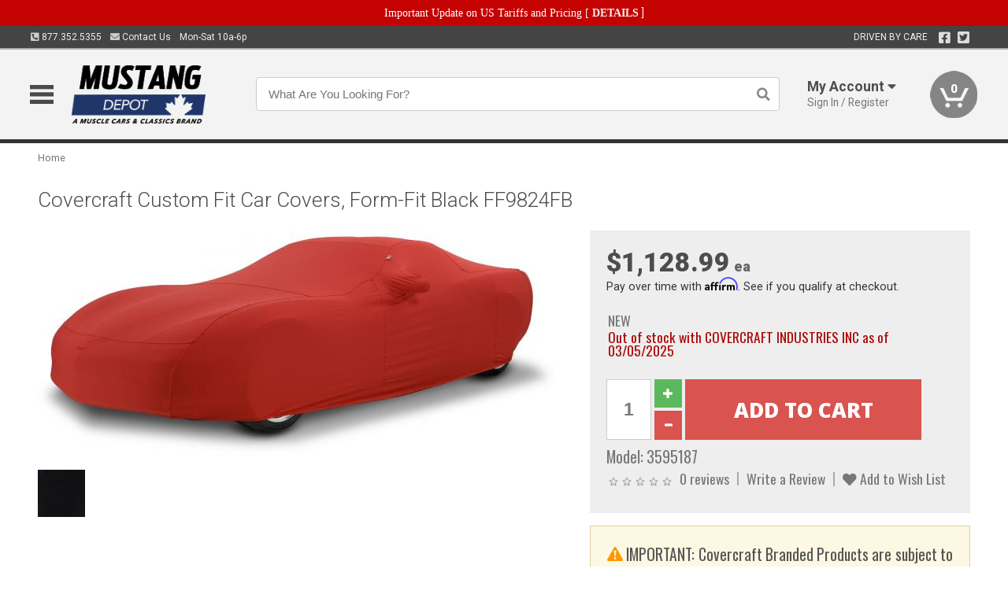

--- FILE ---
content_type: text/html; charset=utf-8
request_url: https://www.mustangdepot.ca/covercraft-custom-fit-car-covers-form-fit-black-ff9824fb
body_size: 19871
content:
<!DOCTYPE html>
<html dir="ltr" lang="en">
<head>
<meta charset="UTF-8" />
<meta name="viewport" content="width=device-width, initial-scale=1.0, maximum-scale=1.0, user-scalable=no" />
<title>Covercraft Custom Fit Car Covers, Form-Fit Black FF9824FB | Mustang Depot</title>
<base href="https://www.mustangdepot.ca/" />

<meta property="og:title" content="Covercraft Custom Fit Car Covers, Form-Fit Black FF9824FB | Mustang Depot" />
<meta property="og:description" content="Model 3595187 - Covercraft Custom Fit Car Covers, Form-Fit Black FF9824FB - Fits like a glove and the sheared cotton fleece on the inside is the softest finish you can put on a vehicle for indoor storage - a real luxurious custom car cover." />
<meta property="og:type" content="website" />
<meta property="og:url" content="https://www.mustangdepot.ca/covercraft-custom-fit-car-covers-form-fit-black-ff9824fb" />
<meta property="og:image" content="https://www.mustangdepot.ca/image/cache/b88374316d50dcbc58463eef7b3387b1/fb99abc155fd7bb7a86a5de8c544adf6.jpg" />
<meta property="og:image:width" content="1200" />
<meta property="og:image:height" content="522" />
<meta property="og:image:type" content="image/jpeg" />
			
<meta name="description" content="Model 3595187 - Covercraft Custom Fit Car Covers, Form-Fit Black FF9824FB - Fits like a glove and the sheared cotton fleece on the inside is the softest finish you can put on a vehicle for indoor storage - a real luxurious custom car cover." />
<meta name="keywords" content="Covercraft Custom Fit Car Covers, Form-Fit Black FF9824FB" />
<link href="https://www.mustangdepot.ca/image/data/favicon.png" rel="icon" />
<link href="https://www.mustangdepot.ca/covercraft-custom-fit-car-covers-form-fit-black-ff9824fb" rel="canonical" />
<link href="https://fonts.googleapis.com/css2?family=Open+Sans:wght@300;400;600;700;800&family=Oswald:wght@400;500&family=Roboto:wght@300;400;700;900&display=swap" rel="stylesheet">
<script type="text/javascript"> if (!window.console) console = {log: function() {}}; </script>


<script type="text/javascript" src="catalog/view/javascript/jquery/jquery.1.12.4.min.js?v=1731114227"></script>
<script type="text/javascript" src="catalog/view/javascript/jquery/jquery-migrate-1.4.1.min.js?v=1731114227"></script>
<script type="text/javascript" src="catalog/view/javascript/jquery/jquery-ui/jquery-ui.1.11.4.min.js?v=1731114227"></script>
<script type="text/javascript" src="catalog/view/javascript/jquery/tabs.js?v=1731114227"></script>
<script type="text/javascript" src="catalog/view/javascript/fancybox-3.2.5/dist/jquery.fancybox.min.js?v=1731114227"></script>
<script type="text/javascript" src="catalog/view/theme/c7/js/countdown/jquery.plugin.js?v=1731114227"></script>
<script type="text/javascript" src="catalog/view/theme/c7/js/countdown/jquery.countdown.js?v=1731114227"></script>
<script type="text/javascript" src="catalog/view/theme/c7/js/flex/jquery.flexslider.js?v=1731114227"></script>
<script type="text/javascript" src="catalog/view/javascript/rateyo/jquery.rateyo.min.js?v=1731114227"></script>
<script type="text/javascript" src="catalog/view/javascript/common.js?v=1737762333"></script>
<script type="text/javascript" src="catalog/view/javascript/jquery/jquery.cookie.js?v=1731114227"></script>
<script type="text/javascript" src="catalog/view/theme/c7/js/custom.js?v=1731114227"></script>
<script type="text/javascript" src="catalog/view/theme/c7/js/jquery.sticky.js?v=1731114227"></script>
<script type="text/javascript" src="catalog/view/supermenu/supermenu-responsive.js?v=1731114227"></script>
<script type="text/javascript" src="catalog/view/supermenu/jquery.hoverIntent.minified.js?v=1731114227"></script>
<script type="text/javascript" src="catalog/view/javascript/Slidebars-2.0.2/dist/slidebars.js?v=1731114227"></script>
<script type="text/javascript" src="catalog/view/theme/c7/js/slidebars_init.js?v=1728367545"></script>
<script type="text/javascript" src="catalog/view/javascript/jquery/tabs-scroll.js?v=1731114227"></script>
<script type="text/javascript" src="catalog/view/javascript/modal/jquery.modal.min.js?v=1731114227"></script>
<script type="text/javascript" src="catalog/view/javascript/select2/js/select2.min.js?v=1731114227"></script>

<!--[if lte IE 8]>
        <link rel="stylesheet" type="text/css" href="catalog/view/theme/c7/stylesheet/ie.css" />
<![endif]-->


<link rel="stylesheet" type="text/css" href="catalog/view/javascript/jquery/jquery-ui/jquery-ui.1.11.4.smoothness.css?v=1731114227" media="screen" />
<link rel="stylesheet" type="text/css" href="catalog/view/theme/c7/js/flex/flexslider.css?v=1731114227" media="screen" />
<link rel="stylesheet" type="text/css" href="catalog/view/stylesheet/universal.css?v=1763170257" media="screen" />
<link rel="stylesheet" type="text/css" href="resources/external/classic-081711.css?v=1731114227" media="screen" />
<link rel="stylesheet" type="text/css" href="catalog/view/theme/c7/stylesheet/stylesheet.css?v=1763565159" media="screen" />
<link rel="stylesheet" type="text/css" href="catalog/view/theme/c7/stylesheet/responsive.css?v=1731114227" media="screen" />
<link rel="stylesheet" type="text/css" href="catalog/view/theme/c7/stylesheet/font-awesome.min.css?v=1731114227" media="screen" />
<link rel="stylesheet" type="text/css" href="catalog/view/theme/c7/stylesheet/zuma.css?v=1763170257" media="screen" />
<link rel="stylesheet" type="text/css" href="catalog/view/theme/c7_restoration/stylesheet/child.css?v=1728367545" media="screen" />
<link rel="stylesheet" type="text/css" href="catalog/view/javascript/rateyo/jquery.rateyo.min.css?v=1731114227" media="screen" />
<link rel="stylesheet" type="text/css" href="catalog/view/javascript/fancybox-3.2.5/dist/jquery.fancybox.min.css?v=1731114227" media="screen" />
<link rel="stylesheet" type="text/css" href="catalog/view/supermenu/supermenu.css?v=1731114227" media="screen" />
<link rel="stylesheet" type="text/css" href="catalog/view/javascript/Slidebars-2.0.2/dist/slidebars.css?v=1731114227" media="screen" />
<link rel="stylesheet" type="text/css" href="catalog/view/javascript/modal/jquery.modal.css?v=1731114227" media="screen" />
<link rel="stylesheet" type="text/css" href="catalog/view/javascript/select2/css/select2.css?v=1731114227" media="screen" />

<style type="text/css">

.mega_menu > ul > li:hover a {color:#991F19; }
.mega_menu,.mega_menu ul .search_bar ul input,#menu{background:#991F19; }
		.mega_menu ul .search_bar       :hover .fa.icon-search{color:#991F19; }
.box-product > div .cart input, .product-grid > div .cart input, .product-grid > div .cart a.button,.product-list .cart .button,.product-info .cart .button {background:#252525; border-color:#252525; border-color:#252525; border-color:#252525; }
.product-grid > div:hover .compare, .box-product > div:hover .compare,.product-info .cart > div > a.prdcompare,.product-list .compare { display:none;} .box-product .wishlist a, .product-grid .wishlist a{ border:none;} .box-product .wishlist, .product-grid .wishlist{ width:100%;}
.box-product .price .saveribbon, .product-grid .price .saveribbon,.product-list .saveribbon {display:none;}
.discount_timer,.count_holder_small,#ProductPage1{ display:none; visibility:hidden;}
		html,body{background-color:#FFFFFF;}
    	#toppanel #search{ display:block;}
	#toppanel .headeblock{ display:none;}
	@media screen and (max-width: 768px) {
		.mega_menu .mobile_button, .mega_menu .fa.icon-align-justify{ top:0px;}
		.mega_menu > ul{ padding:0px;}
	}

</style>
<!--[if IE 7]>
<link rel="stylesheet" type="text/css" href="catalog/view/supermenu/supermenuie7.css" />
<![endif]-->
<!--[if lt IE 7]>
<link rel="stylesheet" type="text/css" href="catalog/view/supermenu/supermenuie6.css" />
<![endif]-->
<style type="text/css">
 #supermenu ul li a.tll, #supermenu-mobile ul li div .withchild a.theparent { font-size: 14px; }
 #supermenu ul li div a, #supermenu-mobile ul li div .withchild > ul li a { font-size: 12px !important; }
 #supermenu, #supermenu-mobile { 
    background-color:#03326c;
    background-image: -webkit-gradient(linear, 0% 0%, 0% 100%, from(#03326c), to(#03326c));
    background-image: -webkit-linear-gradient(top, #03326c, #03326c); 
    background-image: -moz-linear-gradient(top, #03326c, #03326c);
    background-image: -ms-linear-gradient(top, #03326c, #03326c);
    background-image: -o-linear-gradient(top, #03326c, #03326c);
 }
 #supermenu ul li div.bigdiv, #supermenu-mobile ul li div.bigdiv { background: #fff; }
 #supermenu ul li div.bigdiv.withflyout > .withchildfo > .flyouttoright { background: #edefef; }
</style>


<meta name="google-site-verification" content="LAD_XQHgqHgKST00eIXmg4dFNm0eoIBnqqUO1PniNxc" />


					<!-- Global site tag (gtag.js) - Google Analytics -->
					<script async src="https://www.googletagmanager.com/gtag/js?id=UA-50113768-10"></script>
					<script>
						window.dataLayer = window.dataLayer || [];
						function gtag(){dataLayer.push(arguments);}
						gtag("js", new Date());
						
					gtag("config", "UA-50113768-10");
					gtag("config", "AW-653749744");
					gtag("event", "view_item", {"items":[{"id":"3595187","name":"Covercraft Custom Fit Car Covers, Form-Fit Black FF9824FB","price":1128.99,"google_business_vertical":"retail"}]});
					gtag("config", "AW-653749744/_zy3CNy4_c0BEPDb3bcC", {"phone_conversion_number":"877.352.5355"})
					</script>
							
<script src="https://www.google.com/recaptcha/api.js?onload=captchaLoaded&render=explicit" async defer></script></head>
<body class="boxed pre-init ymm-hb">
<div id="slidebar-left" off-canvas="sidebar-nav left overlay" style="display:none">
  <div class="slidebar-scroll-container">
    <ul class="parents mobile_menu">
      <li class="section">
        <a class="telephone" href="tel:8773525355">We are here to help!<br><span>877.352.5355</span></a>
        <div class="sidebar-close js-close-any">&times;</div>
      </li>
                <li class="section home">
            <a href="/">Home</a>
                      </li>
                <li class="parent">
            <a href="https://www.mustangdepot.ca/branded-merchandise">Branded Merchandise</a>
                        <span class="toggle"></span>
            <ul class="children">
              <li><a href="https://www.mustangdepot.ca/branded-merchandise/bags-backpacks">Bags &amp; Backpacks</a></li><li><a href="https://www.mustangdepot.ca/branded-merchandise/glassware">Glassware</a></li><li><a href="https://www.mustangdepot.ca/branded-merchandise/key-chains-pens">Key Chains &amp; Pens</a></li>            </ul>
                      </li>
                <li class="parent">
            <a href="https://www.mustangdepot.ca/holiday-gifts">Holiday Gifts</a>
                        <span class="toggle"></span>
            <ul class="children">
              <li><a href="https://www.mustangdepot.ca/holiday-gifts/apparel-3056">Apparel</a></li><li><a href="https://www.mustangdepot.ca/holiday-gifts/books-manuals-dvd-3086">Books, Manuals &amp; DVD</a></li><li><a href="https://www.mustangdepot.ca/holiday-gifts/decor-office-3057">Decor &amp; Office</a></li><li><a href="https://www.mustangdepot.ca/holiday-gifts/garage-storage-3095">Garage &amp; Storage</a></li><li><a href="https://www.mustangdepot.ca/holiday-gifts/glassware-kitchen-3063">Glassware &amp; Kitchen</a></li><li><a href="https://www.mustangdepot.ca/holiday-gifts/models-collectibles-3072">Models &amp; Collectibles</a></li><li><a href="https://www.mustangdepot.ca/holiday-gifts/personal-leisure-3073">Personal &amp; Leisure</a></li><li><a href="https://www.mustangdepot.ca/holiday-gifts/travel-outdoors-3080">Travel &amp; Outdoors</a></li>            </ul>
                      </li>
                <li class="parent">
            <a href="https://www.mustangdepot.ca/brakes">Brakes</a>
                        <span class="toggle"></span>
            <ul class="children">
              <li><a href="https://www.mustangdepot.ca/brakes/booster">Booster</a></li><li><a href="https://www.mustangdepot.ca/brakes/brake-tools">Brake Tools</a></li><li><a href="https://www.mustangdepot.ca/brakes/disc-brake-conversion-kits">Disc Brake Conversion Kits</a></li><li><a href="https://www.mustangdepot.ca/brakes/disc-brakes">Disc Brakes</a></li><li><a href="https://www.mustangdepot.ca/brakes/drum-brakes">Drum Brakes</a></li><li><a href="https://www.mustangdepot.ca/brakes/hoses-lines">Hoses & Lines</a></li><li><a href="https://www.mustangdepot.ca/brakes/master-cylinder-65">Master Cylinder</a></li><li><a href="https://www.mustangdepot.ca/brakes/parking-brakes">Parking Brakes</a></li>            </ul>
                      </li>
                <li class="parent">
            <a href="https://www.mustangdepot.ca/cooling">Cooling</a>
                        <span class="toggle"></span>
            <ul class="children">
              <li><a href="https://www.mustangdepot.ca/cooling/air-conditioning-1302">Air Conditioning</a></li><li><a href="https://www.mustangdepot.ca/cooling/blower-motor">Blower Motor</a></li><li><a href="https://www.mustangdepot.ca/cooling/cooling-kits">Cooling Kits</a></li><li><a href="https://www.mustangdepot.ca/cooling/cooling-system-decal">Cooling System Decal</a></li><li><a href="https://www.mustangdepot.ca/cooling/core-support">Core Support</a></li><li><a href="https://www.mustangdepot.ca/cooling/expansion-tank">Expansion Tank</a></li><li><a href="https://www.mustangdepot.ca/cooling/fans-shrouds">Fans & Shrouds</a></li><li><a href="https://www.mustangdepot.ca/cooling/heater-box">Heater Box</a></li><li><a href="https://www.mustangdepot.ca/cooling/hoses">Hoses</a></li><li><a href="https://www.mustangdepot.ca/cooling/radiator">Radiator</a></li><li><a href="https://www.mustangdepot.ca/cooling/temperature-sender">Temperature Sender</a></li><li><a href="https://www.mustangdepot.ca/cooling/thermostat">Thermostat</a></li><li><a href="https://www.mustangdepot.ca/cooling/water-control-valve">Water Control Valve</a></li><li><a href="https://www.mustangdepot.ca/cooling/water-pump">Water Pump</a></li>            </ul>
                      </li>
                <li class="parent">
            <a href="https://www.mustangdepot.ca/driveline">Driveline</a>
                        <span class="toggle"></span>
            <ul class="children">
              <li><a href="https://www.mustangdepot.ca/driveline/automatic-transmission">Automatic Transmission</a></li><li><a href="https://www.mustangdepot.ca/driveline/differential">Differential</a></li><li><a href="https://www.mustangdepot.ca/driveline/drive-axle-shafts">Drive &amp; Axle Shafts</a></li><li><a href="https://www.mustangdepot.ca/driveline/manual-transmission">Manual Transmission</a></li><li><a href="https://www.mustangdepot.ca/driveline/shifters">Shifters</a></li>            </ul>
                      </li>
                <li class="parent">
            <a href="https://www.mustangdepot.ca/electrical">Electrical</a>
                        <span class="toggle"></span>
            <ul class="children">
              <li><a href="https://www.mustangdepot.ca/electrical/electrical-conversion-parts">Electrical Conversion Parts</a></li><li><a href="https://www.mustangdepot.ca/electrical/engine-compartment">Engine Compartment</a></li><li><a href="https://www.mustangdepot.ca/electrical/fuses-flashers-circuit-breakers">Fuses, Flashers &amp; Circuit Breakers</a></li><li><a href="https://www.mustangdepot.ca/electrical/horns">Horns</a></li><li><a href="https://www.mustangdepot.ca/electrical/light-bulbs">Light Bulbs</a></li><li><a href="https://www.mustangdepot.ca/electrical/motors">Motors</a></li><li><a href="https://www.mustangdepot.ca/electrical/relays-resistors">Relays &amp; Resistors</a></li><li><a href="https://www.mustangdepot.ca/electrical/sensors">Sensors</a></li><li><a href="https://www.mustangdepot.ca/electrical/solenoids">Solenoids</a></li><li><a href="https://www.mustangdepot.ca/electrical/switches">Switches</a></li><li><a href="https://www.mustangdepot.ca/electrical/wiring-harness">Wiring Harness</a></li>            </ul>
                      </li>
                <li class="parent">
            <a href="https://www.mustangdepot.ca/engine">Engine</a>
                        <span class="toggle"></span>
            <ul class="children">
              <li><a href="https://www.mustangdepot.ca/engine/air-intake">Air Intake</a></li><li><a href="https://www.mustangdepot.ca/engine/cables">Cables</a></li><li><a href="https://www.mustangdepot.ca/engine/camshaft-valve-train">Camshaft &amp; Valve Train</a></li><li><a href="https://www.mustangdepot.ca/engine/complete-engine">Complete Engine</a></li><li><a href="https://www.mustangdepot.ca/engine/emissions">Emissions</a></li><li><a href="https://www.mustangdepot.ca/engine/engine-belts">Engine Belts</a></li><li><a href="https://www.mustangdepot.ca/engine/engine-block-related">Engine Block &amp; Related</a></li><li><a href="https://www.mustangdepot.ca/engine/engine-decals">Engine Decals</a></li><li><a href="https://www.mustangdepot.ca/engine/engine-dress-up">Engine Dress-Up</a></li><li><a href="https://www.mustangdepot.ca/engine/engine-gasket-sets">Engine Gasket Sets</a></li><li><a href="https://www.mustangdepot.ca/engine/engine-hardware">Engine Hardware</a></li><li><a href="https://www.mustangdepot.ca/engine/engine-mounts">Engine Mounts</a></li><li><a href="https://www.mustangdepot.ca/engine/fuel-system">Fuel System</a></li><li><a href="https://www.mustangdepot.ca/engine/oil-related">Oil Related</a></li><li><a href="https://www.mustangdepot.ca/engine/pulleys">Pulleys</a></li><li><a href="https://www.mustangdepot.ca/engine/valve-covers">Valve Covers</a></li>            </ul>
                      </li>
                <li class="parent">
            <a href="https://www.mustangdepot.ca/exhaust">Exhaust</a>
                        <span class="toggle"></span>
            <ul class="children">
              <li><a href="https://www.mustangdepot.ca/exhaust/catalytic-converter">Catalytic Converter</a></li><li><a href="https://www.mustangdepot.ca/exhaust/exhaust-hardware">Exhaust Hardware</a></li><li><a href="https://www.mustangdepot.ca/exhaust/exhaust-manifold">Exhaust Manifold</a></li><li><a href="https://www.mustangdepot.ca/exhaust/exhaust-pipes">Exhaust Pipes</a></li><li><a href="https://www.mustangdepot.ca/exhaust/exhaust-systems">Exhaust Systems</a></li><li><a href="https://www.mustangdepot.ca/exhaust/exhaust-tips-bezels">Exhaust Tips &amp; Bezels</a></li><li><a href="https://www.mustangdepot.ca/exhaust/exhaust-wrap-paint">Exhaust Wrap &amp; Paint</a></li><li><a href="https://www.mustangdepot.ca/exhaust/headers">Headers</a></li><li><a href="https://www.mustangdepot.ca/exhaust/mufflers">Mufflers</a></li><li><a href="https://www.mustangdepot.ca/exhaust/side-exhaust">Side Exhaust</a></li>            </ul>
                      </li>
                <li class="parent">
            <a href="https://www.mustangdepot.ca/exterior">Exterior</a>
                        <span class="toggle"></span>
            <ul class="children">
              <li><a href="https://www.mustangdepot.ca/exterior/antennas">Antennas</a></li><li><a href="https://www.mustangdepot.ca/exterior/body-fasteners-shims">Body Fasteners &amp; Shims</a></li><li><a href="https://www.mustangdepot.ca/exterior/convertible">Convertible</a></li><li><a href="https://www.mustangdepot.ca/exterior/door-395">Door</a></li><li><a href="https://www.mustangdepot.ca/exterior/emblems-decals">Emblems &amp; Decals</a></li><li><a href="https://www.mustangdepot.ca/exterior/exterior-protection">Exterior Protection</a></li><li><a href="https://www.mustangdepot.ca/exterior/fender-quarter-louvers">Fender &amp; Quarter Louvers</a></li><li><a href="https://www.mustangdepot.ca/exterior/front-rear-bumpers">Front &amp; Rear Bumpers</a></li><li><a href="https://www.mustangdepot.ca/exterior/gas-door">Gas Door</a></li><li><a href="https://www.mustangdepot.ca/exterior/glass-window">Glass &amp; Window</a></li><li><a href="https://www.mustangdepot.ca/exterior/grilles">Grilles</a></li><li><a href="https://www.mustangdepot.ca/exterior/ground-effects-body-kits">Ground Effects &amp; Body Kits</a></li><li><a href="https://www.mustangdepot.ca/exterior/hood-cowl">Hood & Cowl</a></li><li><a href="https://www.mustangdepot.ca/exterior/license-plates-frames">License Plates &amp; Frames</a></li><li><a href="https://www.mustangdepot.ca/exterior/lights">Lights</a></li><li><a href="https://www.mustangdepot.ca/exterior/mirrors">Mirrors</a></li><li><a href="https://www.mustangdepot.ca/exterior/moldings">Moldings</a></li><li><a href="https://www.mustangdepot.ca/exterior/replacement-body-panels">Replacement Body Panels</a></li><li><a href="https://www.mustangdepot.ca/exterior/roof-panels-t-tops">Roof Panels &amp; T-Tops</a></li><li><a href="https://www.mustangdepot.ca/exterior/spoilers-wings">Spoilers &amp; Wings</a></li><li><a href="https://www.mustangdepot.ca/exterior/tonneau-cover-1112">Tonneau Cover</a></li><li><a href="https://www.mustangdepot.ca/exterior/trailer-hitches">Trailer Hitches</a></li><li><a href="https://www.mustangdepot.ca/exterior/truck-bed-tailgate">Truck Bed &amp; Tailgate</a></li><li><a href="https://www.mustangdepot.ca/exterior/trunk-cargo-467">Trunk &amp; Cargo</a></li><li><a href="https://www.mustangdepot.ca/exterior/window-louvers">Window Louvers</a></li><li><a href="https://www.mustangdepot.ca/exterior/windshield-wiper-washer">Windshield Wiper &amp; Washer</a></li>            </ul>
                      </li>
                <li class="parent">
            <a href="https://www.mustangdepot.ca/interior">Interior</a>
                        <span class="toggle"></span>
            <ul class="children">
              <li><a href="https://www.mustangdepot.ca/interior/accessories">Accessories</a></li><li><a href="https://www.mustangdepot.ca/interior/audio">Audio</a></li><li><a href="https://www.mustangdepot.ca/interior/carpet-insulation">Carpet &amp; Insulation</a></li><li><a href="https://www.mustangdepot.ca/interior/console">Console</a></li><li><a href="https://www.mustangdepot.ca/interior/dash">Dash</a></li><li><a href="https://www.mustangdepot.ca/interior/door-window">Door &amp; Window</a></li><li><a href="https://www.mustangdepot.ca/interior/gauges-608">Gauges</a></li><li><a href="https://www.mustangdepot.ca/interior/glove-box">Glove Box</a></li><li><a href="https://www.mustangdepot.ca/interior/headliners-sail-panels">Headliners &amp; Sail Panels</a></li><li><a href="https://www.mustangdepot.ca/interior/kick-panels-related">Kick Panels &amp; Related</a></li><li><a href="https://www.mustangdepot.ca/interior/lights-622">Lights</a></li><li><a href="https://www.mustangdepot.ca/interior/mirrors-633">Mirrors</a></li><li><a href="https://www.mustangdepot.ca/interior/package-tray">Package Tray</a></li><li><a href="https://www.mustangdepot.ca/interior/pedals-pads">Pedals & Pads</a></li><li><a href="https://www.mustangdepot.ca/interior/rear-compartment">Rear Compartment</a></li><li><a href="https://www.mustangdepot.ca/interior/roof-panel">Roof Panel</a></li><li><a href="https://www.mustangdepot.ca/interior/screws-fasteners">Screws &amp; Fasteners</a></li><li><a href="https://www.mustangdepot.ca/interior/seat-belts">Seat Belts</a></li><li><a href="https://www.mustangdepot.ca/interior/seats">Seats</a></li><li><a href="https://www.mustangdepot.ca/interior/sunvisors">Sunvisors</a></li><li><a href="https://www.mustangdepot.ca/interior/trim-panels">Trim Panels</a></li><li><a href="https://www.mustangdepot.ca/interior/wheel-column">Wheel &amp; Column</a></li>            </ul>
                      </li>
                <li class="parent">
            <a href="https://www.mustangdepot.ca/steering">Steering</a>
                        <span class="toggle"></span>
            <ul class="children">
              <li><a href="https://www.mustangdepot.ca/steering/control-valve-related">Control Valve &amp; Related</a></li><li><a href="https://www.mustangdepot.ca/steering/idler-arms">Idler Arms</a></li><li><a href="https://www.mustangdepot.ca/steering/pitman-arm">Pitman Arm</a></li><li><a href="https://www.mustangdepot.ca/steering/rack-pinion">Rack &amp; Pinion</a></li><li><a href="https://www.mustangdepot.ca/steering/relay-rod-drag-link">Relay Rod &amp; Drag Link</a></li><li><a href="https://www.mustangdepot.ca/steering/steering-belts">Steering Belts</a></li><li><a href="https://www.mustangdepot.ca/steering/steering-boxes-related">Steering Boxes &amp; Related</a></li><li><a href="https://www.mustangdepot.ca/steering/steering-cylinder-related">Steering Cylinder &amp; Related</a></li><li><a href="https://www.mustangdepot.ca/steering/steering-hoses-related">Steering Hoses &amp; Related</a></li><li><a href="https://www.mustangdepot.ca/steering/steering-kits">Steering Kits</a></li><li><a href="https://www.mustangdepot.ca/steering/steering-pumps-related">Steering Pumps &amp; Related</a></li><li><a href="https://www.mustangdepot.ca/steering/tie-rod-ends-related">Tie Rod Ends &amp; Related</a></li>            </ul>
                      </li>
                <li class="parent">
            <a href="https://www.mustangdepot.ca/suspension">Suspension</a>
                        <span class="toggle"></span>
            <ul class="children">
              <li><a href="https://www.mustangdepot.ca/suspension/rear-suspension-related">Rear Suspension &amp; Related</a></li><li><a href="https://www.mustangdepot.ca/suspension/air-ride-kits">Air Ride Kits</a></li><li><a href="https://www.mustangdepot.ca/suspension/body-mounts-related">Body Mounts &amp; Related</a></li><li><a href="https://www.mustangdepot.ca/suspension/control-arms">Control Arms</a></li><li><a href="https://www.mustangdepot.ca/suspension/frame">Frame</a></li><li><a href="https://www.mustangdepot.ca/suspension/front-suspension-related">Front Suspension &amp; Related</a></li><li><a href="https://www.mustangdepot.ca/suspension/performance-suspension-kits">Performance Suspension Kits</a></li><li><a href="https://www.mustangdepot.ca/suspension/shock-absorbers">Shock Absorbers</a></li><li><a href="https://www.mustangdepot.ca/suspension/springs">Springs</a></li><li><a href="https://www.mustangdepot.ca/suspension/strut-rods">Strut Rods</a></li><li><a href="https://www.mustangdepot.ca/suspension/sway-bars">Sway Bars</a></li><li><a href="https://www.mustangdepot.ca/suspension/trailing-arms">Trailing Arms</a></li>            </ul>
                      </li>
                <li class="parent">
            <a href="https://www.mustangdepot.ca/weatherstrip">Weatherstrip</a>
                        <span class="toggle"></span>
            <ul class="children">
              <li><a href="https://www.mustangdepot.ca/weatherstrip/body-seals">Body Seals</a></li><li><a href="https://www.mustangdepot.ca/weatherstrip/body-weatherstrip">Body Weatherstrip</a></li><li><a href="https://www.mustangdepot.ca/weatherstrip/body-weatherstrip-kits">Body Weatherstrip Kits</a></li><li><a href="https://www.mustangdepot.ca/weatherstrip/convertible-top-weatherstrip-932">Convertible Top Weatherstrip</a></li><li><a href="https://www.mustangdepot.ca/weatherstrip/hardtop-weatherstrip">Hardtop Weatherstrip</a></li><li><a href="https://www.mustangdepot.ca/weatherstrip/universal-3108">Universal</a></li><li><a href="https://www.mustangdepot.ca/weatherstrip/weatherstrip-installation">Weatherstrip Installation</a></li><li><a href="https://www.mustangdepot.ca/weatherstrip/windowfelt-kits">Windowfelt Kits</a></li>            </ul>
                      </li>
                <li class="parent">
            <a href="https://www.mustangdepot.ca/wheels">Wheels</a>
                        <span class="toggle"></span>
            <ul class="children">
              <li><a href="https://www.mustangdepot.ca/wheels/spare-tire">Spare Tire</a></li><li><a href="https://www.mustangdepot.ca/wheels/stock-custom-wheels">Stock &amp; Custom Wheels</a></li><li><a href="https://www.mustangdepot.ca/wheels/tires">Tires</a></li><li><a href="https://www.mustangdepot.ca/wheels/wheel-tire-sets">Wheel &amp; Tire Sets</a></li><li><a href="https://www.mustangdepot.ca/wheels/wheel-accessories">Wheel Accessories</a></li><li><a href="https://www.mustangdepot.ca/wheels/wheel-bearings-related">Wheel Bearings &amp; Related</a></li>            </ul>
                      </li>
                <li class="parent">
            <a href="https://www.mustangdepot.ca/apparel">Apparel</a>
                        <span class="toggle"></span>
            <ul class="children">
              <li><a href="https://www.mustangdepot.ca/apparel/ladies">Ladies</a></li><li><a href="https://www.mustangdepot.ca/apparel/mens">Mens</a></li>            </ul>
                      </li>
                <li class="parent">
            <a href="https://www.mustangdepot.ca/lifestyle">Lifestyle</a>
                        <span class="toggle"></span>
            <ul class="children">
              <li><a href="https://www.mustangdepot.ca/lifestyle/books-manuals-dvd">Books, Manuals, &amp; DVD</a></li><li><a href="https://www.mustangdepot.ca/lifestyle/car-care-protection-tools">Car Care, Protection &amp; Tools</a></li><li><a href="https://www.mustangdepot.ca/lifestyle/decor-office">Decor &amp; Office</a></li><li><a href="https://www.mustangdepot.ca/lifestyle/glassware-kitchen">Glassware &amp; Kitchen</a></li><li><a href="https://www.mustangdepot.ca/lifestyle/models-collectibles">Models &amp; Collectibles</a></li><li><a href="https://www.mustangdepot.ca/lifestyle/personal-leisure">Personal &amp; Leisure</a></li><li><a href="https://www.mustangdepot.ca/lifestyle/travel-outdoors">Travel &amp; Outdoors</a></li><li><a href="https://www.mustangdepot.ca/lifestyle/vehicle-accessories-addons">Vehicle Accessories &amp; Addons</a></li>            </ul>
                      </li>
          </ul>
  </div>
</div><div class="modal-overlay"></div>
<div id="canvas-container" canvas="container">
<div id="topbar" class="low">
	<div id="header_top">
<style type="text/css">
	#ultimate_banners-17 p {
		margin: 0;
	}
	#ultimate_banners-17 {
		position: relative;
					background: #C40202;
													padding: 5px 0px 5px 25px;
					}
	</style>

<div id="ultimate_banners-17">
		<p style="text-align: center;"><span style="background-color: initial; color: rgb(255, 255, 255); font-family: Tahoma; font-size: 14px;">Important Update on US Tariffs and Pricing</span><span style="background-color: initial; color: rgb(255, 255, 255); font-family: Tahoma; font-size: 14px; font-weight: 700;">&nbsp;</span><span style="color: rgb(255, 255, 255);"><span style="box-sizing: border-box; font-family: Arial, Gadget, sans-serif; font-size: 12px; font-style: normal; font-variant-ligatures: normal; font-variant-caps: normal; letter-spacing: normal; orphans: 2; text-align: center; text-indent: 0px; text-transform: none; white-space: normal; widows: 2; word-spacing: 0px; -webkit-text-stroke-width: 0px; text-decoration-thickness: initial; text-decoration-style: initial; text-decoration-color: initial; float: none; display: inline !important;"><span style="box-sizing: border-box; font-family: Tahoma; font-size: 14px;">[&nbsp;</span></span><a href="important-update-US-Tariffs-Pricing" style="background-image: initial; background-position: 0px 0px; background-size: initial; background-repeat: initial; background-attachment: initial; background-origin: initial; background-clip: initial; box-sizing: border-box; text-decoration: none; cursor: pointer; font-size: 12px; font-style: normal; font-variant-ligatures: normal; font-variant-caps: normal; letter-spacing: normal; orphans: 2; text-align: center; text-indent: 0px; text-transform: none; white-space: normal; widows: 2; word-spacing: 0px; -webkit-text-stroke-width: 0px; font-family: Tahoma; font-weight: bold;"><span style="font-size: 14px;">DETAILS</span></a><span style="font-size: 14px;">&nbsp;]</span></span></p></div>

<script type="text/javascript">
	function closeBanner(id,self) {
		element = $(self);
		$.get('index.php?route=module/ultimate_banners/closeBanner&id=' + id, function(data) {
			if (data) {
				alert(data);
			} else {
				var topBarHeight = $("#topbar")[0].getBoundingClientRect().bottom - $("#topbar")[0].getBoundingClientRect().top;
				var parentHeight = element.parent()[0].getBoundingClientRect().bottom - element.parent()[0].getBoundingClientRect().top;
				topBarHeight -= parentHeight;
				$('#header').animate({'padding-top':topBarHeight},400);
   				$("#supermenu-wrapper").unstick().sticky({ topSpacing: topBarHeight });
				element.parent().slideUp(400);
			}
		});
	}
</script></div>
	<div class="wrapper table">
		<div class="left">
			<span class="cell"><a class="telephone" data-tel="877.352.5355" href="tel:8773525355"><i class="fas fa-phone-square-alt"></i> 877.352.5355</a></span>
			<span class="cell"><a class="contact" href="https://www.mustangdepot.ca/contact"><i class="fas fa-envelope"></i> Contact Us</a></span>
			<span class="cell hours">Mon-Sat 10a-6p </span>
		</div>
				<div class="right"><span class="cell chat-cell" style="display: none" id="chat-status"></span> <span class="cell tagline">DRIVEN BY CARE</span><span class="cell social"><a target="_blank" title="Facebook" href="https://www.facebook.com/mustangdepotca"><i class="fab fa-facebook-square"></i></a> <a target="_blank" title="Twitter" href="https://twitter.com/canadamusclecar"><i class="fab fa-twitter-square"></i></a></span>





		<span class="cell"></div>
	</div>
</div>
<div id="header">
	<div class="wrapper clearafter">
		<ul class="nav">
			<li class="left" id="hamburger"><img loading="lazy" width="30" height="24" src="/image/icons/mobile-30-24-blk.png" /></li>
			<li class="left nav-logo min" id="logo"><a href="/"><img loading="lazy" width="234" height="86" src="https://www.mustangdepot.ca/image/cache/c6e7eed9a08e012a605a3c49f2ef6fca/26d1f9c778ccc0bb516fc841fba94a37.png" title="Mustang Depot" alt="Mustang Depot" /></a></li>
			<li class="nav-search nav-search-desktop"><input type="text" name="search" value="" placeholder="What Are You Looking For?" autocomplete="off"><i class="fas fa-search"></i></li>
			<li class="nav-search nav-search-mobile"><input type="text" name="search" value="" placeholder="Search&hellip;" autocomplete="off"><i class="fas fa-search"></i></li>


			<li class="modal-wrapper min">
				<div class="overlay"></div>
									<span class="trigger account">
						<i class="mobile fas fa-user"></i><strong>My Account <i class="fas fa-caret-down"></i></strong><span class="light">Sign In / Register</span>
					</span>
					<div class="modal form">
						<div class="modal-close no-select">&times;</div>
						<form action="https://www.mustangdepot.ca/index.php?route=checkout/checkout_one" method="post" enctype="multipart/form-data">
							<div class="row left"><span class="heading">Sign In</span></div>
							<div class="row input-wrapper"><span class="label">Email</span><input name="email_login" type="text" autocomplete="off" /></div>
							<div class="row input-wrapper"><span class="label">Password</span><input name="password_login" type="password" autocomplete="off" /></div>
							<div class="row small"><a class="text-primary" href="https://www.mustangdepot.ca/index.php?route=account/forgotten">Forgot Password?</a></div>
							<div class="row"><a onclick="$(this).closest('form').submit()" class="button btn-primary">Sign In</a>
							<input name="redirect" value="https://www.mustangdepot.ca/covercraft-custom-fit-car-covers-form-fit-black-ff9824fb" type="hidden"></div>
								<div class="row"><a href="https://www.mustangdepot.ca/index.php?route=checkout/checkout_one">New user? Register here.</a></div>
						</form>
					</div>
							</li>

			<li class="nav-cart"><div id="cart">
  <div class="heading">
    <a href="/index.php?route=checkout/cart"><span id="cart-total"><span class="min">0</span></span></a></div>
  <div class="content">
    <div class="inner">
      <div class="empty">Your shopping cart is empty!</div>
      </div>
  </div>
</div></li>
		</ul>
	</div>
</div>

<div id="header_bottom"></div>
<div id="container">
<div id="container-inner">
<style id="dynamic-styles"></style>
<div class="white-wrapper">
  <div class="wrapper">
	
<style>
	table.attribute a { color: #AD0A0A; }
	table.attribute a:hover { color: #DD0D0D; }
</style>
		

<script type="application/ld+json">
{
  "@context": "http://schema.org",
  "@type": "BreadcrumbList",
  "itemListElement": [
  	  {
	    "@type": "ListItem",
	    "position": 1,
	    "item": {
	      "@id": "https://www.mustangdepot.ca/index.php?route=common/home",
	      "name": "Home"
	    }
	  }  ]
}
</script>
<script type="application/ld+json">
	{"@context":"https:\/\/schema.org\/","@type":"Product","name":"Covercraft Custom Fit Car Covers, Form-Fit Black FF9824FB","sku":"3595187","mpn":"883890214326","offers":{"@type":"Offer","url":"https:\/\/www.mustangdepot.ca\/covercraft-custom-fit-car-covers-form-fit-black-ff9824fb","price":1128.99,"priceValidUntil":"2027-01-20","priceCurrency":"CAD","itemCondition":"http:\/\/schema.org\/NewCondition","availability":"http:\/\/schema.org\/OnlineOnly"},"image":"https:\/\/www.mustangdepot.ca\/image\/cache\/b88374316d50dcbc58463eef7b3387b1\/02c8f340ce28149c687202f32e507032.jpg","description":"<p>Fits like a glove and the sheared cotton fleece on the inside is the softest finish you can put on a vehicle for indoor storage - a real luxurious custom car cover.<\/p>\n<div class=\"description-subheading\">About Covercraft Industries Inc<\/div><p><p>Our mission is to design and manufacture quality products that protect the things that move you! We do this by creating outstanding products in automotive, marine, recreational vehicles, aircrafts, and more! We strive to provide protection for whatever you drive, cruise, or fly in.<\/p>\r\n\r\n<p>Since 1965 Covercraft Industries, LLC has had a vision of being the most sought-after source for customers seeking to protect their investments, hobbies, adventures, and memories. The innovation, quality, and expert knowledge we have delivered for over 55 years has made us the leaders in this industry. Most of our products are made-to-order which means they are hand-crafted by professionals that take pride in crafting the perfect fitting covers you need. We surround ourselves with industry experts that understand your specific vehicle.<\/p>\r\n\r\n<p>Founded in Southern California in 1965, Covercraft is Headquartered in Pauls Valley, Oklahoma with additional company owned manufacturing facilities in California, Colorado, Montana, South Carolina, Texas, and Mexico.<\/p>\r\n\r\n<p><i>Covercraft maintains manufacturing locations with Quality Systems certified to IATF16949:2016 and ISO9001:2015 in addition to Environmental Management Systems certified to ISO14001:2015<\/i><\/p>\r\n<\/p><p><img src=\"https:\/\/www.mustangdepot.ca\/image\/cache\/b88374316d50dcbc58463eef7b3387b1\/77f3d7015e94521a33ef71bca90694e1.png\" \/><\/p>","brand":{"@type":"Thing","name":"Covercraft Industries Inc"}}</script>
			
    <div class="breadcrumb">
            <a href="https://www.mustangdepot.ca/index.php?route=common/home">Home</a>
          </div>
        <div id="content">
      <div class="box">
        <div class="product-info">
          <h1 class="propage"><span>Covercraft Custom Fit Car Covers, Form-Fit Black FF9824FB</span></h1>
                    <div class="upper-block-wrapper">
            <div class="left">
                          <div class="image"><a href="https://www.mustangdepot.ca/image/cache/b88374316d50dcbc58463eef7b3387b1/02c8f340ce28149c687202f32e507032.jpg" title="Covercraft Custom Fit Car Covers, Form-Fit Black FF9824FB" data-fancybox="product_images"><img loading="lazy" width="680" height="296" src="https://www.mustangdepot.ca/image/cache/b88374316d50dcbc58463eef7b3387b1/0d15f053da906854d1cda09b6a8bf5b0.jpg" title="Covercraft Custom Fit Car Covers, Form-Fit Black FF9824FB" alt="Covercraft Custom Fit Car Covers, Form-Fit Black FF9824FB" id="image" /></a></div>
                                          <div class="image-additional">
                <a href="https://www.mustangdepot.ca/image/cache/b88374316d50dcbc58463eef7b3387b1/601deee94fe3c97a11039a2baf514387.jpg" title="Covercraft Custom Fit Car Covers, Form-Fit Black FF9824FB" data-fancybox="product_images"><img loading="lazy" width="60" height="60" src="https://www.mustangdepot.ca/image/cache/b88374316d50dcbc58463eef7b3387b1/1fc0e3d2262d88c34c06bb0624e3c4a7.jpg" title="Covercraft Custom Fit Car Covers, Form-Fit Black FF9824FB" alt="Covercraft Custom Fit Car Covers, Form-Fit Black FF9824FB" /></a>              </div>
                          </div>
                        <div class="right right-top">
                                            <div class="price">
                            		      <div><span class="price-fixed"><span id="opu_price">$1,128.99<span class="uom"> ea</span></span></span></div>
                  <div class="paybright-widget-container"></div>                                                                      </div>
              
              
              <div class="stock">
                <div class="container"><span class="stock-info " >NEW</span><span class="stock-info text-danger" >Out of stock with COVERCRAFT INDUSTRIES INC as of 03/05/2025</span></div>
              </div>

              <div class="cart">
                <div>
                  <input type="hidden" name="product_id" size="2" value="3595187" />
                  <input type="text" name="quantity" value="1" />
                                    <div class="controls">
                    <div class="glyphicon-plus glyphicon btn-success btn" aria-hidden="true"></div>
                    <div class="glyphicon-minus glyphicon btn btn-danger" aria-hidden="true"></div>
                  </div>
                                    <input type="button" value="Add to Cart" id="button-cart" class="btn btn-danger" />
                </div>
              </div>
 
              <div class="description">
                <span>Model: <div id="supplier_part_numbers" style="display:none">FF9824FB</div>3595187</span><br />
              </div>
                            <div class="review">
                <div><span><img loading="lazy" width="83" height="15" src="catalog/view/theme/amazecart/image/stars-0.png" alt="0 reviews" />&nbsp;&nbsp;<a onclick="$('a[href=\'#tab-review\']').click();">0 reviews</a></span><span><a onclick="$('a[href=\'#tab-review\']').click();">Write a Review</a></span><span><a onclick="addToWishList('3595187');" class="prdwishlist"><i class="fas fa-heart"></i> Add to Wish List</a></span></div>
                                              </div>
            </div>
                                      <div class="right right-top alert alert-warning">
                <div class="info"><img loading="lazy" width="30" height="27" src="/image/icons/warning-30.png" style="height:18px; width: auto" /> IMPORTANT: Covercraft Branded Products are subject to a 30% restocking fee if returned for any reason and customer will be responsible for all shipping charges.</div>
              </div>
                                    <div class="right right-bottom fitment-wrapper alert none-selected"><div class="fitment"><i class="fas fa-car"></i><div class="select-vehicle"><a class="link">Select a Vehicle</a> or refer to the Vehicle Fitment Tab below to verify that this part fits your vehicle.</div></div></div>            <div class="right right-bottom action-icons">
              <div class="tooltip shipping shipping_desc" title="This item ships at the standard ground rate."><img loading="lazy" width="100" height="50" class="icon" src="/image/icons/delivery_truck-50.png" /><span class="shipping_name">STANDARD<br>DELIVERY</span></div>
              <div class="tooltip pickup" title="Our inventory is stored in multiple warehouses. If you plan on picking up your order, please call us to ensure we have your product available on the day you plan on picking up. Orders ready for pickup must be picked up within 14 days."><img loading="lazy" width="63" height="50" class="icon" src="/image/icons/store_icon-50.png" /><span>STORE PICKUP<br>[More Info]</span></div>              <div><img loading="lazy" width="50" height="50" class="icon" src="/image/icons/question_mark-50.png" /><span><a href="tel:8773525355">CALL US<br>877.352.5355</a></span></div>
              <div id="product-chat-status"></div>
            </div>
          </div>
        </div>
        <div id="tabs" class="htabs clearafter"><a href="#tab-description">Description</a>
                    <a href="#tab-vehicle">Vehicle Fitment</a>
          
		 	    <a href="#tab-downloads">Downloads</a>
    	 	 
                    <a href="#tab-attribute">Specifications</a>
                              <a href="#tab-review">Reviews (0)</a>
                    <a href="#tab-pquestion">Product Q&A </a>
                                    <a href="#tab-related">Related Products</a>
                    </div>
        <div id="tab-description" class="tab-content"><p>Fits like a glove and the sheared cotton fleece on the inside is the softest finish you can put on a vehicle for indoor storage - a real luxurious custom car cover.</p>
<div class="description-subheading">About Covercraft Industries Inc</div><p><p>Our mission is to design and manufacture quality products that protect the things that move you! We do this by creating outstanding products in automotive, marine, recreational vehicles, aircrafts, and more! We strive to provide protection for whatever you drive, cruise, or fly in.</p>

<p>Since 1965 Covercraft Industries, LLC has had a vision of being the most sought-after source for customers seeking to protect their investments, hobbies, adventures, and memories. The innovation, quality, and expert knowledge we have delivered for over 55 years has made us the leaders in this industry. Most of our products are made-to-order which means they are hand-crafted by professionals that take pride in crafting the perfect fitting covers you need. We surround ourselves with industry experts that understand your specific vehicle.</p>

<p>Founded in Southern California in 1965, Covercraft is Headquartered in Pauls Valley, Oklahoma with additional company owned manufacturing facilities in California, Colorado, Montana, South Carolina, Texas, and Mexico.</p>

<p><i>Covercraft maintains manufacturing locations with Quality Systems certified to IATF16949:2016 and ISO9001:2015 in addition to Environmental Management Systems certified to ISO14001:2015</i></p>
</p><p><img loading="lazy" width="300" height="57" src="https://www.mustangdepot.ca/image/cache/b88374316d50dcbc58463eef7b3387b1/77f3d7015e94521a33ef71bca90694e1.png" /></p></div>

 
    
  <div id="tab-downloads" class="tab-content"><h2>Downloads:</h2>
    <table class="attribute">
      <thead>
        <tr>
          <td>Download Name</td>
			 <td>File Size</td>
        </tr>
      </thead>
      <tbody>
               <tr>
          <td style="text-align: left"><a href="https://www.mustangdepot.ca/index.php?route=product/product/download&amp;product_id=3595187&amp;download_id=4365">1360011 - Care and Use All Car Cover Fabrics.pdf</a></td><td style="text-align: left">237.45KB</td>
        </tr>
              </tbody>
    </table>
  </div>
  
  
				
        
                <div id="tab-vehicle" class="tab-content">
          <h2>Vehicle Fitment:</h2>
          <div class="info-box"><span class="far fa-lightbulb icon-lightbulb" style="font-size: 1.1em; padding-right: 2px"> </span> The Vehicle Fitment Guide is to be used as a general reference. The data has been provided by our suppliers and manufacturers and may contain errors or incorrect data.  Always refer to a professional to verify correct fitment for your vehicle.</div>
          <table class="attribute">
            <thead>
            <tr>
              <td class="fitment-make">Make</td>
              <td class="fitment-model">Model</td>
                              <td class="fitment-submodel">Submodel</td>
                            <td class="fitment-years">Years</td>
                                            <td class="fitment-notes">Fitment Notes</td>
                          </tr>
            </thead>
            <tbody>
                        <tr>
              <td class="fitment-make">Ford</td>
              <td class="fitment-model">LTD II</td>
                              <td class="fitment-submodel">Base</td>
                            <td class="fitment-years">1977</td>
                                            <td class="fitment-notes">FORM-FIT BLACK, WAGON WITH 2 MIRROR POCKETS</td>
                          </tr> 
                        <tr>
              <td class="fitment-make">Ford</td>
              <td class="fitment-model">LTD II</td>
                              <td class="fitment-submodel">S</td>
                            <td class="fitment-years">1977</td>
                                            <td class="fitment-notes">FORM-FIT BLACK, WAGON WITH 2 MIRROR POCKETS</td>
                          </tr> 
                        <tr>
              <td class="fitment-make">Ford</td>
              <td class="fitment-model">LTD II</td>
                              <td class="fitment-submodel">Squire</td>
                            <td class="fitment-years">1977</td>
                                            <td class="fitment-notes">FORM-FIT BLACK, WITH 2 MIRROR POCKETS</td>
                          </tr> 
                        <tr>
              <td class="fitment-make">Ford</td>
              <td class="fitment-model">Torino</td>
                              <td class="fitment-submodel">Base</td>
                            <td class="fitment-years">1974 - 1976</td>
                                            <td class="fitment-notes">FORM-FIT BLACK, WAGON WITH 2 MIRROR POCKETS</td>
                          </tr> 
                        <tr>
              <td class="fitment-make">Mercury</td>
              <td class="fitment-model">Cougar</td>
                              <td class="fitment-submodel">Base</td>
                            <td class="fitment-years">1977</td>
                                            <td class="fitment-notes">FORM-FIT BLACK, WAGON WITH 2 MIRROR POCKETS</td>
                          </tr> 
                        <tr>
              <td class="fitment-make">Mercury</td>
              <td class="fitment-model">Cougar</td>
                              <td class="fitment-submodel">Villager</td>
                            <td class="fitment-years">1977</td>
                                            <td class="fitment-notes">FORM-FIT BLACK, WITH 2 MIRROR POCKETS</td>
                          </tr> 
                        <tr>
              <td class="fitment-make">Mercury</td>
              <td class="fitment-model">Montego</td>
                              <td class="fitment-submodel">MX Villager</td>
                            <td class="fitment-years">1976</td>
                                            <td class="fitment-notes">FORM-FIT BLACK, WITH 2 MIRROR POCKETS</td>
                          </tr> 
                        <tr>
              <td class="fitment-make">Mercury</td>
              <td class="fitment-model">Montego</td>
                              <td class="fitment-submodel">MX</td>
                            <td class="fitment-years">1974 - 1976</td>
                                            <td class="fitment-notes">FORM-FIT BLACK, WAGON WITH 2 MIRROR POCKETS</td>
                          </tr> 
                        <tr>
              <td class="fitment-make">Mercury</td>
              <td class="fitment-model">Montego</td>
                              <td class="fitment-submodel">Villager</td>
                            <td class="fitment-years">1974 - 1975</td>
                                            <td class="fitment-notes">FORM-FIT BLACK, WITH 2 MIRROR POCKETS</td>
                          </tr> 
                        </tbody>
          </table>
        </div>
        
                <div id="tab-attribute" class="tab-content">
          <h2>Specifications:</h2>
                      <table class="attribute">
                            <tbody>
                                <tr>
                  <td>Add-On Part</td>
                  <td>ZCBL, ZGGARD</td>
                </tr>
                                <tr>
                  <td>Color</td>
                  <td>Black</td>
                </tr>
                                <tr>
                  <td>Fabric</td>
                  <td>Form-Fit</td>
                </tr>
                                <tr>
                  <td>Part Type</td>
                  <td>Car Cover</td>
                </tr>
                                <tr>
                  <td>Size Code</td>
                  <td>G4</td>
                </tr>
                                <tr>
                  <td>Warranty Time</td>
                  <td>48 Months</td>
                </tr>
                              </tbody>
            </table>
                  </div>
                
                          <div id="tab-review" class="tab-content">
            <h2>Reviews:</h2>
            <div id="review"></div>
            <a id="review-title" class="closed button btn-info">Write a Review</a>
            <div id="review-form" class="cell-wrapper">
              <div class="cell">
                <div>
                  <strong><span class="required">*</span> Your Name:</strong>
                  <input type="text" name="name" value=""  />
                </div>
                <div>
                  <strong><span class="required">*</span> Email <small>(This will not be displayed)</small></strong>
                  <input type="text" name="email" value=""  />
                </div>
                <div>
                  <strong><span class="required">*</span> Rating:</strong>
                  <input type="hidden" value="" name="rating" />
                  <div id="rating"></div><div class="counter"></div>
                </div>
              </div>
              <div class="cell">
                <div>
                  <strong>Comments:</strong>
                  <textarea name="text"></textarea>
                </div>
                                <div class="captcha">
                  <div id="review-recaptcha" class="g-recaptcha"></div>
                </div>
                                <div id="review-submit"><a id="button-review" class="btn-disabled button">Submit Review</a></div>
              </div>
            </div>
          </div>
        
        <div id="tab-pquestion" class="tab-content contact-form">
          <div class="pquestion"></div> 
          <div id="ask"></div>
          <h2 id="ask-title">Ask a question about</h2>
          <div class="product-name">Covercraft Custom Fit Car Covers, Form-Fit Black FF9824FB:</div>
                      <div class="content faq-form">
              <div class="section-label">Reason for Inquiry:</div>
              <div class="input-wrapper">
                <select name="faq_category_id[]" data-method="load_faq_category" data-placeholder="Please select a category"><option value=""></option><option value="72">Products</option><option value="73">Shipping</option><option value="*" class="italic">Something Else</option></select>              </div>
              <div class="message-wrapper"></div>
            </div>
                    <div id="question_form" class="cell-wrapper content enquiry-form hidden">
            <div class="cell">
              <div>
                <strong><span class="required">*</span> Your Name:</strong>
                <input type="text" data-name="name" value=""  />
              </div>
              <div>
                <strong><span class="required">*</span> Email <small>(This will not be displayed)</small></strong>
                <input type="text" data-name="email" value=""  />
              </div>
            </div>
            <div class="cell">
              <div>
                <strong>Question:</strong>
                <textarea data-name="enquiry"></textarea>
              </div>
                            <div class="captcha">
                <div id="pquestion-recaptcha" class="g-recaptcha"></div>
              </div>
                            <div id="pquestion-submit"><a id="button-ask" class="btn-disabled button">Ask Question</a></div>
            </div>
          </div>
        </div>        
                              <div id="tab-related" class="tab-content">
              <h2>Related Products</h2>
              <div class="module box-content">
                <div class="module-grid">
                                    <div class="module-grid-cell">
                                        <div class="image"><a href="https://www.mustangdepot.ca/car-cover-disposable-clear-medium-5-pack?rpid=3289148"><img loading="lazy" width="450" height="375" src="https://www.mustangdepot.ca/image/cache/c33762048af67e0a972a905e4b16161a/81b6c03737b3654eb31aa564a4696e62.jpg"  data-over="" data-out="https://www.mustangdepot.ca/image/cache/c33762048af67e0a972a905e4b16161a/81b6c03737b3654eb31aa564a4696e62.jpg"  alt="Car Cover, Disposable Clear, Medium, 5 Pack" /></a></div>
                                          <div class="name"><a href="https://www.mustangdepot.ca/car-cover-disposable-clear-medium-5-pack?rpid=3289148">Car Cover, Disposable Clear, Medium, 5 Pack</a></div>
                    <div class="extra">
                      <div><span>Model:</span> <span>3289148</span></div>
                      <div><span>Condition:</span> <span class="tooltip" title="">NEW</span></div>                    </div>
                                        <div class="price">
                                                                      $90.99 pk                                                                  </div>
                                        <div class="discount_timer">
                                          </div>
                                        <div class="cart"><input type="button" value="Add to Cart" onclick="addToCart('3289148');" class="button" /></div>
                  </div>
                                    <div class="module-grid-cell">
                                        <div class="image"><a href="https://www.mustangdepot.ca/car-cover-disposable-clear-small?rpid=3289145"><img loading="lazy" width="160" height="160" class="overlay" src="https://www.mustangdepot.ca/image/cache/d5532f2b4fddfb8ad5dc44f0f6ee0833/c6f3b9c68b36bd4baeaddad0ea759e62.png" /><img loading="lazy" width="450" height="375" src="https://www.mustangdepot.ca/image/cache/40db296c6155d54d9e3c67d7e257a83b/481b44fd0d8530b9165e0b635e158b78.jpg"  data-over="" data-out="https://www.mustangdepot.ca/image/cache/40db296c6155d54d9e3c67d7e257a83b/481b44fd0d8530b9165e0b635e158b78.jpg"  alt="Car Cover, Disposable Clear, Small" /></a></div>
                                          <div class="name"><a href="https://www.mustangdepot.ca/car-cover-disposable-clear-small?rpid=3289145">Car Cover, Disposable Clear, Small</a></div>
                    <div class="extra">
                      <div><span>Model:</span> <span>3289145</span></div>
                      <div><span>Condition:</span> <span class="tooltip" title="">NEW</span></div>                    </div>
                                        <div class="price">
                                                                      <span class="price-old">$30.99 ea</span> <span class="price-new">$27.56</span>
                        <div class="saveribbon">
                          11.1%                        </div>
                                                                  </div>
                                        <div class="discount_timer">
                                          </div>
                                        <div class="cart"><input type="button" value="Add to Cart" onclick="addToCart('3289145');" class="button" /></div>
                  </div>
                                    <div class="module-grid-cell">
                                        <div class="image"><a href="https://www.mustangdepot.ca/car-cover-disposable-clear-medium?rpid=2034818"><img loading="lazy" width="160" height="160" class="overlay" src="https://www.mustangdepot.ca/image/cache/d5532f2b4fddfb8ad5dc44f0f6ee0833/c6f3b9c68b36bd4baeaddad0ea759e62.png" /><img loading="lazy" width="450" height="375" src="https://www.mustangdepot.ca/image/cache/d90851ac8eb7735122a6475fd948fcc7/14b4190ea89c00badba71deba1c93bfb.jpg"  data-over="https://www.mustangdepot.ca/image/cache/d90851ac8eb7735122a6475fd948fcc7/3422a66fb745644b805a55778267540a.jpg" data-out="https://www.mustangdepot.ca/image/cache/d90851ac8eb7735122a6475fd948fcc7/14b4190ea89c00badba71deba1c93bfb.jpg"  alt="Car Cover, Disposable Clear, Medium" /></a></div>
                                          <div class="name"><a href="https://www.mustangdepot.ca/car-cover-disposable-clear-medium?rpid=2034818">Car Cover, Disposable Clear, Medium</a></div>
                    <div class="extra">
                      <div><span>Model:</span> <span>2034818</span></div>
                      <div><span>Condition:</span> <span class="tooltip" title="">NEW</span></div>                    </div>
                                        <div class="price">
                                                                      $30.99 ea                                                                  </div>
                                        <div class="discount_timer">
                                          </div>
                                        <div class="cart"><input type="button" value="Add to Cart" onclick="addToCart('2034818');" class="button" /></div>
                  </div>
                                    <div class="module-grid-cell">
                                        <div class="image"><a href="https://www.mustangdepot.ca/zippered-storage-tote-bag-small?rpid=3119600"><img loading="lazy" width="160" height="160" class="overlay" src="https://www.mustangdepot.ca/image/cache/d5532f2b4fddfb8ad5dc44f0f6ee0833/c6f3b9c68b36bd4baeaddad0ea759e62.png" /><img loading="lazy" width="450" height="375" src="https://www.mustangdepot.ca/image/cache/b88374316d50dcbc58463eef7b3387b1/af52393f40fb99df271fc8450eeddeb5.jpg"  data-over="https://www.mustangdepot.ca/image/cache/b88374316d50dcbc58463eef7b3387b1/87ba53389180945939559fcdb63dbc8a.jpg" data-out="https://www.mustangdepot.ca/image/cache/b88374316d50dcbc58463eef7b3387b1/af52393f40fb99df271fc8450eeddeb5.jpg"  alt="Covercraft Zippered Tote Bag Polycotton, Black ZTOTE2BK" /></a></div>
                                          <div class="name"><a href="https://www.mustangdepot.ca/zippered-storage-tote-bag-small?rpid=3119600">Covercraft Zippered Tote Bag Polycotton, Black ZTOTE2BK</a></div>
                    <div class="extra">
                      <div><span>Model:</span> <span>3119600</span></div>
                      <div><span>Condition:</span> <span class="tooltip" title="">NEW</span></div>                    </div>
                                        <div class="price">
                                                                      $66.99 ea                                                                  </div>
                                        <div class="discount_timer">
                                          </div>
                                        <div class="cart"><input type="button" value="Add to Cart" onclick="addToCart('3119600');" class="button" /></div>
                  </div>
                                    <div class="module-grid-cell">
                                        <div class="image"><a href="https://www.mustangdepot.ca/elite-premium-chase-elliott-car-cover-gray-size-3?rpid=3123266"><img loading="lazy" width="160" height="160" class="overlay" src="https://www.mustangdepot.ca/image/cache/d5532f2b4fddfb8ad5dc44f0f6ee0833/c6f3b9c68b36bd4baeaddad0ea759e62.png" /><img loading="lazy" width="450" height="375" src="https://www.mustangdepot.ca/image/cache/4ea9dfa3b0332071015ace9389909931/11568e40d2827a760a0cf2b8deda9c7e.jpg"  data-over="https://www.mustangdepot.ca/image/cache/4ea9dfa3b0332071015ace9389909931/7ac0606b84151c5b22da9743b9b2f83b.jpg" data-out="https://www.mustangdepot.ca/image/cache/4ea9dfa3b0332071015ace9389909931/11568e40d2827a760a0cf2b8deda9c7e.jpg"  alt="Elite Premium™ 1997-2013 Corvette Chase Elliott Car Cover, Gray" /></a></div>
                                          <div class="name"><a href="https://www.mustangdepot.ca/elite-premium-chase-elliott-car-cover-gray-size-3?rpid=3123266">Elite Premium™ 1997-2013 Corvette Chase Elliott Car Cover, Gray</a></div>
                    <div class="extra">
                      <div><span>Model:</span> <span>3123266</span></div>
                      <div><span>Condition:</span> <span class="tooltip" title="">NEW</span></div>                    </div>
                                        <div class="price">
                                                                      <span class="price-old">$189.99 ea</span> <span class="price-new">$76.48</span>
                        <div class="saveribbon">
                          59.7%                        </div>
                                                                  </div>
                                        <div class="discount_timer">
                                          </div>
                                        <div class="cart"><input type="button" value="Add to Cart" onclick="addToCart('3123266');" class="button" /></div>
                  </div>
                                  </div>
              </div>
            </div>
                                    
              </div>
          </div>
    <script type="text/javascript">
	$('#button-cart').on('click', function() {
		if ($(this).hasClass('btn-disabled')) return;

		// dependent input
		var html = '';
		$('.product-info div.option').each( function() {
			if (this.id.indexOf('option-') !== -1) {
				html += '<input type="hidden" name="visible[' + this.id.split('option-')[1] + ']" value="' + $(this).is(':visible') + '" />';
			}
		});

		$.ajax({
			url: 'index.php?route=checkout/cart/add',
			type: 'post',
			data: $('.product-info input[type=\'text\'], .product-info input[type=\'hidden\'], .product-info input[type=\'radio\']:checked, .product-info input[type=\'checkbox\']:checked, .product-info select, .product-info textarea').add(html),
			dataType: 'json',
			success: function(json) {
				$('.success, .warning, .attention, information, .error, .alert-cart, #notification-fixed').remove();
				
				if (json['error']) {
					if (json['error']['quantity']) {
						$('.product-info div.cart').before('<div class="alert alert-danger alert-cart"><i class="fas fa-exclamation-circle icon-exclamation-sign"></i> ' + json['error']['quantity']['msg'] + '<button type="button" data-close="alert" class="close">×</button></div>');
						if (+json['error']['quantity']['value'] > 0) {
							$('input[name="quantity"]').val(json['error']['quantity']['value']);
						}
					}
					if (json['error']['option']) {
						for (i in json['error']['option']) {
							$('#option-' + i).after('<span class="error">' + json['error']['option'][i] + '</span>');
						}
					}
					if (json['error']['profile']) {
						$('select[name="profile_id"]').after('<span class="error">' + json['error']['profile'] + '</span>');
					}
				} 

				if (json['success']) {
					$('body').prepend('<div id="notification-fixed"><div class="success" style="display: none;">' + json['success'] + '<img loading="lazy" width="7" height="7" src="catalog/view/theme/default/image/close.png" alt="" class="close" /></div></div>');
					$('.success').fadeIn('fast');
					cartPopupTimeout = setTimeout(function(){
						$('.success').fadeOut(1000, function() {
							$('#notification-fixed').remove();
						})
					}, 2000);
					$('#cart-total').html(json['total']);
				}
			}
		});
	});
	$('div.cart .glyphicon-minus').on('click',function() {
		var qty = +$('div.cart input[name="quantity"]').val();
		if (qty > 1) {
			$('div.cart input[name="quantity"]').val(qty - 1);
		}
	});
	$('div.cart .glyphicon-plus').on('click',function() {
		var qty = +$('div.cart input[name="quantity"]').val();
		$('div.cart input[name="quantity"]').val(qty + 1);
	});
	$('div.cart input[name="quantity"]').on('input',function() {
		this.value = this.value.replace(/^0/g, '').replace(/[^0-9]/g, '');
	});

	function resizeLeft() {
		var height = 0;
		$('.upper-block-wrapper .right').each(function() {
			height += $(this).outerHeight();
		});
		$("#dynamic-styles").text(".product-info > .upper-block-wrapper .left {min-height: " + height + "px;}");
	}
	resizeLeft();
	var TO = false;
	$(window).resize(function(){
		if(TO !== false) clearTimeout(TO);
		TO = setTimeout(resizeLeft, 250);
	});
</script>
<script type="text/javascript">
	$('#tabs a').tabScroll();
</script>
<script type="text/javascript">
			$('#rating').rateYo({
			fullStar: true,
			onSet: function (rating, rateYoInstance) {
				$('input[name="rating"]').val(rating);
			}
		});

		$('#review').load('index.php?route=product/product/review&product_id=3595187');
		$('#review-title').on('click', function() {
			if ($(this).hasClass('closed')) {
				$(this).next().slideDown();
				$(this).replaceWith('<h2 id="review-title">' + $(this).text() + ':</h2>')
			}
		})
		$('#button-review').on('click', function() {
			if (!$(this).hasClass('btn-disabled')) {
				$.ajax({
					url: 'index.php?route=product/product/write&product_id=3595187',
					type: 'post',
					dataType: 'json',
					data: 'name=' + encodeURIComponent($('input[name="name"]').val()) + '&text=' + encodeURIComponent($('textarea[name="text"]').val()) + '&rating=' + encodeURIComponent($('input[name="rating"]').val()) + '&captcha=' + encodeURIComponent($('input[name="captcha"]').val()),
					beforeSend: function() {
						$('.success, .warning').remove();
						$('#button-review').attr('disabled', true);
						$('#review-title').after('<div class="attention"><img loading="lazy" width="10" height="10" src="catalog/view/theme/default/image/loading.gif" alt="" /> Please Wait!</div>');
					},
					complete: function() {
						$('#button-review').attr('disabled', false);
						$('.attention').remove();
					},
					success: function(data) {
						if (data['error']) {
							$('#review-title').after('<div class="warning">' + data['error'] + '</div>');
						}
						
						if (data['success']) {
							$('#review-title').after('<div class="success">' + data['success'] + '</div>');
							$('#review-form').remove();
						}
					}
				});
			}
		});
	
	/*
	$('.pquestion').on('click', '.pagination a', function() {
		$('.pquestion').fadeOut('slow');
		$('.pquestion').load(this.href);
		$('.pquestion').fadeIn('slow');
		return false;
	});

	$('.pquestion').load('index.php?route=product/product/pquestion&product_id=3595187');  
	*/

	function template_result(el) {
		return '<span class="' + ($(el.element).prop('class') || '') + '">' + el.text + '</span>';
	}
	function escape_markup(markup) {
		return markup;
	}
	var select2_settings = {
		placeholder             : $(this).data('placeholder'),
		minimumResultsForSearch : -1,
		width                   : "100%",
		templateResult          : template_result,
		escapeMarkup            : escape_markup
	};

	$('.contact-form select').select2(select2_settings);

	$('.contact-form').on('change', 'select[data-method]', function() {
		var self       = this;
		var remove_els = $(self).closest('div.input-wrapper').nextAll('div.input-wrapper');
		var form_els   = $('.contact-form select').not(remove_els.find('select'));
		$.ajax({
			url: 'index.php?route=information/contact/' + $(self).data('method') + '&product=1',
			type: 'get',
			data: form_els,
			dataType: 'json',
			beforeSend: function() {
				$('html').addClass('wait');
			},
			success: function(json) {
				remove_els.remove();
				if (json.success) {
					$(self).closest('div.content').find('.message-wrapper').empty();
					$('.enquiry-form').hide();
					var el = $('<div class="input-wrapper">' + json.success + '</div>');
					el.find('select').select2(select2_settings);
					$(self).closest('div.input-wrapper').after(el);
				} else if (json.error) {
					$(self).closest('div.content').find('.message-wrapper').html(json.error);
					if (!$('.enquiry-form').is(':visible')) {
						$('.enquiry-form').slideDown('fast');
					}
				}
			},
			complete: function() {
				$('html').removeClass('wait');
			},
			error: function(xhr, ajaxOptions, thrownError) {
			}
		});
	});

	$('#button-ask').on('click', function() {
		if (!$(this).hasClass('btn-disabled')) {
			var form_data = {
				"name"       : $('#question_form input[data-name="name"]').val(),
				"enquiry"    : $('#question_form textarea[data-name="enquiry"]').val(),
				"email"      : $('#question_form input[data-name="email"]').val(),
				"product_id" : "3595187"
			};
			if ($('#question_form [name="g-recaptcha-response"]').length) {
				form_data['g-recaptcha-response'] = $('#question_form [name="g-recaptcha-response"]').val();
			}
			var payload = $.param(form_data);
			if ($('.faq-form select').length) {
				payload += '&' + $('.faq-form select').serialize();
			}
			$.ajax({
				url      : 'index.php?route=information/contact/submit_enquiry',
				type     : 'post',
				dataType : 'json',
				data     : payload,
				beforeSend: function() {
					$('html').addClass('wait');
				},
				success : function(json) {
					$('.enquiry-form span.error').remove();
					if (json.error) {
						for (var key in json.error) {
							if (json.error.hasOwnProperty(key)) {
								if ($('.enquiry-form [data-name="' + key + '"]').length) {
									$('.enquiry-form [data-name="' + key + '"]').after('<span class="error">' + json.error[key] + '</span>');
								} else {
									$('#button-ask').after('<span class="error">' + json.error[key] + '</span>');
								}
							}
						}
					} else if (json.success) {
						$('#tab-pquestion .faq-form, #question_form').remove();
						$('#tab-pquestion').append('<div class="alert alert-success">' + json.success + '</div>');
					}
				},
				complete: function() {
					$('html').removeClass('wait');
				},
			});
		}
	});

			var gresponse;
		var reviewCaptcha;
		var pquestionCaptcha;

		var captchaLoaded = function() {
				reviewCaptcha = grecaptcha.render('review-recaptcha', {
					"callback"         : function() { recaptchaCallback(reviewCaptcha) },
					"expired-callback" : function() { clearConfirm(reviewCaptcha) },
					"sitekey"          : "6LdOSfIrAAAAAGsRc5m_WMbkQ7k1XATthii2ylvn"
				});
				pquestionCaptcha = grecaptcha.render('pquestion-recaptcha', {
					"callback"         : function() { recaptchaCallback(pquestionCaptcha) },
					"expired-callback" : function() { clearConfirm(pquestionCaptcha) },
					"sitekey"          : "6LdOSfIrAAAAAGsRc5m_WMbkQ7k1XATthii2ylvn"
				});
		};
		
		function recaptchaCallback(widget) {
			gresponse = grecaptcha.getResponse(widget);
			$('#review-submit .btn-disabled, #pquestion-submit .btn-disabled').removeClass('btn-disabled').addClass('btn-danger');
			$.ajax({
				url: 'index.php?route=common/recaptcha/grecaptcha',
				dataType: 'json',
				type: 'POST',
				data: {gresponse : gresponse},
				success: function(json) {
					if (json['verified']) {
						loadConfirm(widget);
					} else {
						$('#review-submit .btn-disabled, #pquestion-submit .btn-disabled').addClass('btn-disabled').removeClass('btn-danger');
					}
				}
			});
		}
		function loadConfirm(widget) {
			$('#review-submit .btn-disabled, #pquestion-submit .btn-disabled').removeClass('btn-disabled').addClass('btn-danger');
		}
		function clearConfirm(widget) {
			$('#review-submit .btn-disabled, #pquestion-submit .btn-disabled').addClass('btn-disabled').removeClass('btn-danger');
			$.get('index.php?route=common/recaptcha/clear');
			grecaptcha.reset(widget);
		}
	</script>   </div>
</div>


<script type="text/javascript">
if (!window.console) {var console = {};}
if (!console.log) {console.log = function() {};}

function updatePx() {
	$('.alert-cart').remove();
	var html = '';
	$('.product-info div.option').each( function() {
		if (this.id.indexOf('option-') !== -1) {
			html += '<input type="hidden" name="visible[' + this.id.split('option-')[1] + ']" value="' + $(this).is(':visible') + '" />';
		}
	});

	var ajaxurl = 'index.php?route=product/product/updatePrice';
	
	$.ajax({
		type: 'post',
		url: ajaxurl,
		dataType: 'json',
		data: $('.product-info').find(':input[name^="option"][type=\'checkbox\']:checked, :input[type=\'hidden\'], :input[name^="option"][type=\'radio\']:checked, select[name^="option"], :input[name=\'quantity\'], :input[name^="option"][type=\'text\']').add(html),
		success: function (data) {
			if (data.condition) {
				$('.product_condition').html(data.condition);
			}
			if (data.availability) {
				$('.option_stock').parent('td').addClass('product_availability');
				$('.product_availability').html(data.availability);
			}
			if (data.shipping) {
				$('.shipping_name').html(data.shipping.name);
				if (data.shipping.desc) {
					$('.shipping_desc').prop('title',data.shipping.desc).removeClass('hidden');
				} else {
					$('.shipping_desc').prop('title','').addClass('hidden');
				}
				$('.price-extra').remove();
				if (data.shipping.included) {
					$('.product-info .price').after('<div class="price-extra">Shipping Included</div>');
				}
			}
			if (data.hasOwnProperty("infos")) {
				$('.stock .container').html(data.infos);
			}
			if (data.disable_cart) {
				$('#button-cart').prop('disabled',true);
if (isNaN($('input[name="quantity"]').val()) || !+$('input[name="quantity"]').val()) return false;
			} else {
				$('#button-cart').prop('disabled',false);
if (isNaN($('input[name="quantity"]').val()) || !+$('input[name="quantity"]').val()) return false;
			}
										let wrapper = $('#opu_price').closest('div');
				if (data.special) {
					if (!wrapper.hasClass('special-price')) {
						wrapper.addClass('special-price').html('<span class="price-fixed"><span id="opu_special"></span></span><span class="price-old"><span id="opu_price"></span></span>');
					}
				} else {
					if (wrapper.hasClass('special-price')) {
						wrapper.removeClass('special-price').html('<span class="price-fixed"><span id="opu_price"></span></span>');
					}
				}
				$('#opu_price').html(data.price);
				$('#opu_special').html(data.special);
				$('#opu_tax').html(data.tax);
				if ($('#opu_special').length) {
					if (data.price == data.special) {
						$('#opu_price').css('visibility','hidden');
					} else {
						$('#opu_price').css('visibility','visible');
					}
				}
						if (typeof initTooltips === "function") initTooltips();
			if (typeof resizeLeft === "function") resizeLeft();

		},
		error: function(xhr, ajaxOptions, thrownError) {
			console.log(thrownError + "\r\n" + xhr.statusText + "\r\n" + xhr.responseText);
		}
	});
}

$(document).ready(function () {
	var $updateOnLoad = true; // Change to true if using 1.4.x or want to force an update on page load

	// Update on initial page load for 1.4.x only
	if ($updateOnLoad) {
		updatePx();
	}

	// Update whenever the triggerable page inputs are changed
	$(':input[name^="option"],:input[name^="quantity"]').change(function(){
		if ($(this).data('update_price') != '0') {
			updatePx();
		}
	});

});
</script>
            

				
			<script type="text/javascript">
				var userOS;    // will either be iOS, Android or unknown
				var userOSver; // this is a string, use Number(userOSver) to convert
				var ua = navigator.userAgent;
				var uaindex;
				// determine OS
				if ( ua.match(/iPad/i) || ua.match(/iPhone/i) ) {
				 userOS = 'iOS';
				 uaindex = ua.indexOf( 'OS ' );
				} else {
				 userOS = 'unknown';
				}
				
				// determine version
				if ( userOS === 'iOS'  &&  uaindex > -1 ) {
				 userOSver = ua.substr( uaindex + 3, 3 ).replace( '_', '.' );
				} else if ( userOS === 'Android'  &&  uaindex > -1 ) {
				 userOSver = ua.substr( uaindex + 8, 3 );
				} else {
				 userOSver = 'unknown';
				}


				$('.options select[data-parent="true"],.options input[data-parent="true"]').change(function() {
					var deferred = [];
					var parentValue = +this.value;
					var parentId = $(this).attr('name').split('option[')[1].slice(0,-1);
					$('.options div[data-parent_id="' + parentId + '"]').each( function(i,v) {
						deferred[i] = $.Deferred();
						var parentValues = $(this).data('parent_values');
						if (parentValues.indexOf(parentValue) !== -1) {
							if ( userOS !== 'iOS' || (userOS === 'iOS' && Number( userOSver.charAt(0) ) >= 7) ) {
								$(this).slideDown(200, function() { deferred[i].resolve(); });
							} else {
								$(this).show(0, function() { deferred[i].resolve(); });
							}
						} else {
							$(this).next('.success, .warning, .attention, information, .error').remove();
							if ( userOS !== 'iOS' || (userOS === 'iOS' && Number( userOSver.charAt(0) ) >= 7) ) {
								$(this).slideUp(200, function() { deferred[i].resolve(); });
							} else {
								$(this).hide(0, function() { deferred[i].resolve(); });
							}
						}
					});
					$.when.apply($, deferred).done(function() {
						updatePx();
					});
				});
			</script>
			

<script>

function preloadImage(url) {
	var img = new Image();
	img.src = url;
}
var images = {};


var mainImage = $('.product-info .image').html();
var additionalImage = $('.image-additional').html();
if ($('.product-info .options select.image_swap').length) {
	$('.product-info .options select.image_swap').change();
}

$('.product-info .options .image_swap').on('change', function() {
		
	if (this.value) {
		var optionValue = this.value;
		var optionId    = $(this).closest('div.option').attr('id').split('option-')[1];
		var additional  = '';
		for (var property in images[optionId][optionValue]) {
			if (images[optionId][optionValue].hasOwnProperty(property)) {
				if (property == 0) {
					$('.product-info .image a[data-fancybox]').prop('href', images[optionId][optionValue][property]['popup']).find('img').prop('src', images[optionId][optionValue][property]['thumb']);
				} else {
					additional += '<a href="' + images[optionId][optionValue][property]['popup'] + '" data-fancybox="product_images"><img loading="lazy" src="' + images[optionId][optionValue][property]['additional'] + '" /></a>';
				}
			 }
		}
		if (additional) $('.product-info .image-additional').html(additional);
	} else {
		$('.product-info .image').html(mainImage);
		$('.product-info .image-additional').html(additionalImage);
	}

});
</script>
			

					<style>
				.paybright-widget-container p {
											font-weight: normal;
						font-size: 0.42em;
										line-height: 1;
					margin-top: 0;
					color: #333;
				}
				.paybright-class-modal {
					z-index: 99900;
				}
			</style>
					

					<script async onload="init_pb_prequalify_init()" id="pb_prequalify" src="https://app.paybright.com/dist/sdk.js?public_key=NPSvN7IRfLKRMeObzJ1ggPQB9kn1U8f2QbF8zUKQ3OVaPqhIyG&amp;financedamount=$1128.99"></script>
			<script>
				function init_pb_prequalify_init() {
				    pb_prequalify_init({
				        triggerElement: "link", 
				        //triggerClass: "my-class", 
				        //triggerText:"Find out more",
				        lang: "en",
				        //hideTriggerLeadText: false,        
				        //noFiguresInModal: false,
				        showDecimals: false,
				    });
				}
			</script>

					
</div>
</div>
<div id="footer-wrapper">
  <div id="footer">
  <div class="wrapper clearafter">
          <div class="column grid-5">
      <h3>Information</h3>
      <ul>
                <li><a href="https://www.mustangdepot.ca/resto360">Resto360</a></li>
                <li><a href="https://www.mustangdepot.ca/return-policy">Return Policy</a></li>
                <li><a href="https://www.mustangdepot.ca/shipping-information">Shipping Information</a></li>
                <li><a href="https://www.mustangdepot.ca/tax-exempt-status">Tax Exempt Status</a></li>
                <li><a href="https://www.mustangdepot.ca/why-buy-canadian">Why buy Canadian?</a></li>
                <li><a href="https://www.mustangdepot.ca/about-us">About Us</a></li>
                <li><a href="https://www.mustangdepot.ca/delivery-information">Delivery Information</a></li>
                <li><a href="https://www.mustangdepot.ca/privacy-policy">Privacy Policy</a></li>
                <li><a href="https://www.mustangdepot.ca/terms-and-conditions">Terms &amp; Conditions</a></li>
              </ul>
    </div>
        <div class="column grid-5">
      <h3>Customer Service</h3>
      <ul>
        <li><a href="https://www.mustangdepot.ca/contact">Contact Us</a></li>
        <li><a href="https://www.mustangdepot.ca/easy-returns">Returns</a></li>
              </ul>
    </div>
    <div class="column grid-5">
      <h3>Extras</h3>
      <ul>
                  <li><a href="https://www.mustangdepot.ca/index.php?route=product/manufacturer">Brands</a></li>
                  <li><a href="https://www.mustangdepot.ca/index.php?route=account/voucher">Gift Certificates</a></li>
                  <li><a href="https://www.mustangdepot.ca/specials">Specials</a></li>
                  <li><a href="https://www.mustangdepot.ca/blog">Blog Headlines</a></li>
              </ul>
    </div>
    <div class="column grid-5">
      <h3>My Account</h3>
      <ul>
        <li><a href="https://www.mustangdepot.ca/index.php?route=account/account">My Account</a></li>
        <li><a href="https://www.mustangdepot.ca/index.php?route=account/order">Order History</a></li>
        <li><a href="https://www.mustangdepot.ca/index.php?route=account/wishlist">Wish List</a></li>
        <li><a href="https://www.mustangdepot.ca/index.php?route=account/newsletter">Newsletter</a></li>

            <li><a href="https://www.mustangdepot.ca/membership">Membership</a></li>
         
      </ul>
    </div>
  </div>
  </div>
  <div id="powered"><div class="wrapper">
            Mustang Depot 2026            <div class="powered-alignright">
                      </div>
  </div></div>
</div>
<script type="text/javascript">$(document).ready(function() { if(typeof display == 'function') { display('list'); } });</script>
 <script type="text/javascript">
  imagerollover();
  
</script>

<div id="ymm-dialog"></div>
<script type="text/javascript">
  $('#ymm-dialog').dialog({
    bgiframe: true,
    autoOpen: false,
    modal: true,
    draggable: false,
    resizable: false,
    closeOnEscape: false,
    width: '70%',
     buttons: [
         {
      "text": "Submit",
      "class": "ymmsubmit",
      "click":  function() {
        var self = this;
        $.post('index.php?route=module/ymmfilter/setYmm',
          $('li.ymm-select-wrapper select'),
          function(json) {
            if (json['success']) {
              var params = [['year',false],['make',false],['model',false],['submodel',false]];
              if ($(self).data('redirect')) {
                params.push(['route',false]);
                var url = $(self).data('redirect') + insertParams(params);
                window.location.href = url;
              } else {
                var url = document.location.pathname + insertParams(params);
                window.location = url;
              }
            }
          },
          'json'
        );
      }
    }
          ,{
        "text": "Close",
        "click": function() {
          $.cookie("ymmignore",1);
          $( this ).dialog( "close" );
        }
      }
        ],
    open : function() { $('#ymmset .ui-selectmenu-button').removeClass('ui-state-focus'); $("body").css({ overflow: 'hidden' }); },
    close : function() { $("body").css({ overflow: 'inherit' }); }
  });

  $(window).resize(function() {
    $("#ymm-dialog").dialog("option", "position", {my: "center", at: "center", of: window});
  });

  // class used in ocaab
  $(document).ready(function() {
    $('.choose-ymm').addClass('choose-ymm-active');
    $('.select-vehicle a, .choose-ymm img').on('click', function() {
        $('#ymm-dialog').data('redirect',$(this).data('redirect')).load('index.php?route=common/ymmset', function() {
          $('#ymm-dialog').dialog('open');
        }); 
    });
      });

    $('#container').on('click','button.close[data-close]',function(){
    $(this).closest('.' + $(this).data('close')).remove();
  });
</script>
</div><!-- end canvas main #canvas-container -->



						<script type="text/javascript">
							(function(w, d, s, u) {
								w.RocketChat = function(c) { w.RocketChat._.push(c) }; w.RocketChat._ = []; w.RocketChat.url = u;
								var h = d.getElementsByTagName(s)[0], j = d.createElement(s);
								j.async = true; j.src = 'https://chat.menziesautomotivegroup.com/livechat/rocketchat-livechat.min.js?_=202503120000';
								h.parentNode.insertBefore(j, h);
							})(window, document, 'script', 'https://chat.menziesautomotivegroup.com/livechat')
							function rcloaded() {
								RocketChat(function() {
								    this.setCustomField("originating_url", "https://www.mustangdepot.ca/");
								});
							}
							//rcloaded();
						</script>
						<style>
							#topcontrol {
							    top: 22px;
							    right: 22px!important;
							    height: 41px;
							    width: 41px;
							    padding: 0;
							}
							#topcontrol a.top {
								position: static;
							    height: 41px;
							    width: 41px;
							    padding: 0;
							}
							.rocketchat-widget {
								z-index: 10000;
							}
						</style>
					
						<script type="text/javascript">
							RocketChat(function() {
							    this.onWidgetShown(function(data) {
									$.ajax({
										"url" : "https://chat.menziesautomotivegroup.com/api/v1/livechat/config",
										"type" : "GET",
										"dataType" : "json",
										"success" : function(json) {
											if (json.config) {
												var status = json.config.online || false;
												var el = document.getElementById("chat-status");
												if (el) {
													el.style.display = "inline-block";
													if (status) {
													 	el.innerHTML = '<a class="open-chat"><i class="fas fa-comment" style="color: #007bff;"></i> <span>Chat</span></a>';
													} else {
													 	el.innerHTML = '<a class="open-chat" style="opacity: 0.7;"><i class="fas fa-comment"></i> <span>Chat (offline)</span></a>';
													}
												}

												el = $("#product-chat-status");
												if (el) {
													if (status) {
														el.addClass("on").removeClass("off").html('<a class="open-chat"><img loading="lazy" width="40" height="33" class="icon" src="/image/icons/chat-blue-40.png"><span>CHAT <br>[Online]</span></a>');
													} else {
														el.addClass("off").removeClass("on").html('<a class="open-chat"><img loading="lazy" width="40" height="33" class="icon" src="/image/icons/chat-blk-40.png"><span>CHAT <br>[Offline]</span></a>');
													};
												}
											}
										}
									});
								});
							});
							$('body').on('click', 'a.open-chat', function() {
								RocketChat(function() {
								    this.maximizeWidget();
								});
							});
							RocketChat(function() {
							    this.onOfflineFormSubmit(function(data) {
							        $.ajax({
										"url"      : "index.php?route=information/contact/offline_chat",
										"type"     : "POST",
										"data"     : data,
										"dataType" : "json"
									});
							    });
							});

						</script>
								
</body></html>

--- FILE ---
content_type: text/html; charset=UTF-8
request_url: https://www.mustangdepot.ca/index.php?route=product/product/updatePrice
body_size: 110
content:
{"price":"$1,128.99<span class=\"uom\"> ea<\/span>","special":"","tax":"$1,128.99 ea","disable_cart":false}

--- FILE ---
content_type: text/html; charset=utf-8
request_url: https://www.google.com/recaptcha/api2/anchor?ar=1&k=6LdOSfIrAAAAAGsRc5m_WMbkQ7k1XATthii2ylvn&co=aHR0cHM6Ly93d3cubXVzdGFuZ2RlcG90LmNhOjQ0Mw..&hl=en&v=PoyoqOPhxBO7pBk68S4YbpHZ&size=normal&anchor-ms=20000&execute-ms=30000&cb=6g5i2tawjuc6
body_size: 50251
content:
<!DOCTYPE HTML><html dir="ltr" lang="en"><head><meta http-equiv="Content-Type" content="text/html; charset=UTF-8">
<meta http-equiv="X-UA-Compatible" content="IE=edge">
<title>reCAPTCHA</title>
<style type="text/css">
/* cyrillic-ext */
@font-face {
  font-family: 'Roboto';
  font-style: normal;
  font-weight: 400;
  font-stretch: 100%;
  src: url(//fonts.gstatic.com/s/roboto/v48/KFO7CnqEu92Fr1ME7kSn66aGLdTylUAMa3GUBHMdazTgWw.woff2) format('woff2');
  unicode-range: U+0460-052F, U+1C80-1C8A, U+20B4, U+2DE0-2DFF, U+A640-A69F, U+FE2E-FE2F;
}
/* cyrillic */
@font-face {
  font-family: 'Roboto';
  font-style: normal;
  font-weight: 400;
  font-stretch: 100%;
  src: url(//fonts.gstatic.com/s/roboto/v48/KFO7CnqEu92Fr1ME7kSn66aGLdTylUAMa3iUBHMdazTgWw.woff2) format('woff2');
  unicode-range: U+0301, U+0400-045F, U+0490-0491, U+04B0-04B1, U+2116;
}
/* greek-ext */
@font-face {
  font-family: 'Roboto';
  font-style: normal;
  font-weight: 400;
  font-stretch: 100%;
  src: url(//fonts.gstatic.com/s/roboto/v48/KFO7CnqEu92Fr1ME7kSn66aGLdTylUAMa3CUBHMdazTgWw.woff2) format('woff2');
  unicode-range: U+1F00-1FFF;
}
/* greek */
@font-face {
  font-family: 'Roboto';
  font-style: normal;
  font-weight: 400;
  font-stretch: 100%;
  src: url(//fonts.gstatic.com/s/roboto/v48/KFO7CnqEu92Fr1ME7kSn66aGLdTylUAMa3-UBHMdazTgWw.woff2) format('woff2');
  unicode-range: U+0370-0377, U+037A-037F, U+0384-038A, U+038C, U+038E-03A1, U+03A3-03FF;
}
/* math */
@font-face {
  font-family: 'Roboto';
  font-style: normal;
  font-weight: 400;
  font-stretch: 100%;
  src: url(//fonts.gstatic.com/s/roboto/v48/KFO7CnqEu92Fr1ME7kSn66aGLdTylUAMawCUBHMdazTgWw.woff2) format('woff2');
  unicode-range: U+0302-0303, U+0305, U+0307-0308, U+0310, U+0312, U+0315, U+031A, U+0326-0327, U+032C, U+032F-0330, U+0332-0333, U+0338, U+033A, U+0346, U+034D, U+0391-03A1, U+03A3-03A9, U+03B1-03C9, U+03D1, U+03D5-03D6, U+03F0-03F1, U+03F4-03F5, U+2016-2017, U+2034-2038, U+203C, U+2040, U+2043, U+2047, U+2050, U+2057, U+205F, U+2070-2071, U+2074-208E, U+2090-209C, U+20D0-20DC, U+20E1, U+20E5-20EF, U+2100-2112, U+2114-2115, U+2117-2121, U+2123-214F, U+2190, U+2192, U+2194-21AE, U+21B0-21E5, U+21F1-21F2, U+21F4-2211, U+2213-2214, U+2216-22FF, U+2308-230B, U+2310, U+2319, U+231C-2321, U+2336-237A, U+237C, U+2395, U+239B-23B7, U+23D0, U+23DC-23E1, U+2474-2475, U+25AF, U+25B3, U+25B7, U+25BD, U+25C1, U+25CA, U+25CC, U+25FB, U+266D-266F, U+27C0-27FF, U+2900-2AFF, U+2B0E-2B11, U+2B30-2B4C, U+2BFE, U+3030, U+FF5B, U+FF5D, U+1D400-1D7FF, U+1EE00-1EEFF;
}
/* symbols */
@font-face {
  font-family: 'Roboto';
  font-style: normal;
  font-weight: 400;
  font-stretch: 100%;
  src: url(//fonts.gstatic.com/s/roboto/v48/KFO7CnqEu92Fr1ME7kSn66aGLdTylUAMaxKUBHMdazTgWw.woff2) format('woff2');
  unicode-range: U+0001-000C, U+000E-001F, U+007F-009F, U+20DD-20E0, U+20E2-20E4, U+2150-218F, U+2190, U+2192, U+2194-2199, U+21AF, U+21E6-21F0, U+21F3, U+2218-2219, U+2299, U+22C4-22C6, U+2300-243F, U+2440-244A, U+2460-24FF, U+25A0-27BF, U+2800-28FF, U+2921-2922, U+2981, U+29BF, U+29EB, U+2B00-2BFF, U+4DC0-4DFF, U+FFF9-FFFB, U+10140-1018E, U+10190-1019C, U+101A0, U+101D0-101FD, U+102E0-102FB, U+10E60-10E7E, U+1D2C0-1D2D3, U+1D2E0-1D37F, U+1F000-1F0FF, U+1F100-1F1AD, U+1F1E6-1F1FF, U+1F30D-1F30F, U+1F315, U+1F31C, U+1F31E, U+1F320-1F32C, U+1F336, U+1F378, U+1F37D, U+1F382, U+1F393-1F39F, U+1F3A7-1F3A8, U+1F3AC-1F3AF, U+1F3C2, U+1F3C4-1F3C6, U+1F3CA-1F3CE, U+1F3D4-1F3E0, U+1F3ED, U+1F3F1-1F3F3, U+1F3F5-1F3F7, U+1F408, U+1F415, U+1F41F, U+1F426, U+1F43F, U+1F441-1F442, U+1F444, U+1F446-1F449, U+1F44C-1F44E, U+1F453, U+1F46A, U+1F47D, U+1F4A3, U+1F4B0, U+1F4B3, U+1F4B9, U+1F4BB, U+1F4BF, U+1F4C8-1F4CB, U+1F4D6, U+1F4DA, U+1F4DF, U+1F4E3-1F4E6, U+1F4EA-1F4ED, U+1F4F7, U+1F4F9-1F4FB, U+1F4FD-1F4FE, U+1F503, U+1F507-1F50B, U+1F50D, U+1F512-1F513, U+1F53E-1F54A, U+1F54F-1F5FA, U+1F610, U+1F650-1F67F, U+1F687, U+1F68D, U+1F691, U+1F694, U+1F698, U+1F6AD, U+1F6B2, U+1F6B9-1F6BA, U+1F6BC, U+1F6C6-1F6CF, U+1F6D3-1F6D7, U+1F6E0-1F6EA, U+1F6F0-1F6F3, U+1F6F7-1F6FC, U+1F700-1F7FF, U+1F800-1F80B, U+1F810-1F847, U+1F850-1F859, U+1F860-1F887, U+1F890-1F8AD, U+1F8B0-1F8BB, U+1F8C0-1F8C1, U+1F900-1F90B, U+1F93B, U+1F946, U+1F984, U+1F996, U+1F9E9, U+1FA00-1FA6F, U+1FA70-1FA7C, U+1FA80-1FA89, U+1FA8F-1FAC6, U+1FACE-1FADC, U+1FADF-1FAE9, U+1FAF0-1FAF8, U+1FB00-1FBFF;
}
/* vietnamese */
@font-face {
  font-family: 'Roboto';
  font-style: normal;
  font-weight: 400;
  font-stretch: 100%;
  src: url(//fonts.gstatic.com/s/roboto/v48/KFO7CnqEu92Fr1ME7kSn66aGLdTylUAMa3OUBHMdazTgWw.woff2) format('woff2');
  unicode-range: U+0102-0103, U+0110-0111, U+0128-0129, U+0168-0169, U+01A0-01A1, U+01AF-01B0, U+0300-0301, U+0303-0304, U+0308-0309, U+0323, U+0329, U+1EA0-1EF9, U+20AB;
}
/* latin-ext */
@font-face {
  font-family: 'Roboto';
  font-style: normal;
  font-weight: 400;
  font-stretch: 100%;
  src: url(//fonts.gstatic.com/s/roboto/v48/KFO7CnqEu92Fr1ME7kSn66aGLdTylUAMa3KUBHMdazTgWw.woff2) format('woff2');
  unicode-range: U+0100-02BA, U+02BD-02C5, U+02C7-02CC, U+02CE-02D7, U+02DD-02FF, U+0304, U+0308, U+0329, U+1D00-1DBF, U+1E00-1E9F, U+1EF2-1EFF, U+2020, U+20A0-20AB, U+20AD-20C0, U+2113, U+2C60-2C7F, U+A720-A7FF;
}
/* latin */
@font-face {
  font-family: 'Roboto';
  font-style: normal;
  font-weight: 400;
  font-stretch: 100%;
  src: url(//fonts.gstatic.com/s/roboto/v48/KFO7CnqEu92Fr1ME7kSn66aGLdTylUAMa3yUBHMdazQ.woff2) format('woff2');
  unicode-range: U+0000-00FF, U+0131, U+0152-0153, U+02BB-02BC, U+02C6, U+02DA, U+02DC, U+0304, U+0308, U+0329, U+2000-206F, U+20AC, U+2122, U+2191, U+2193, U+2212, U+2215, U+FEFF, U+FFFD;
}
/* cyrillic-ext */
@font-face {
  font-family: 'Roboto';
  font-style: normal;
  font-weight: 500;
  font-stretch: 100%;
  src: url(//fonts.gstatic.com/s/roboto/v48/KFO7CnqEu92Fr1ME7kSn66aGLdTylUAMa3GUBHMdazTgWw.woff2) format('woff2');
  unicode-range: U+0460-052F, U+1C80-1C8A, U+20B4, U+2DE0-2DFF, U+A640-A69F, U+FE2E-FE2F;
}
/* cyrillic */
@font-face {
  font-family: 'Roboto';
  font-style: normal;
  font-weight: 500;
  font-stretch: 100%;
  src: url(//fonts.gstatic.com/s/roboto/v48/KFO7CnqEu92Fr1ME7kSn66aGLdTylUAMa3iUBHMdazTgWw.woff2) format('woff2');
  unicode-range: U+0301, U+0400-045F, U+0490-0491, U+04B0-04B1, U+2116;
}
/* greek-ext */
@font-face {
  font-family: 'Roboto';
  font-style: normal;
  font-weight: 500;
  font-stretch: 100%;
  src: url(//fonts.gstatic.com/s/roboto/v48/KFO7CnqEu92Fr1ME7kSn66aGLdTylUAMa3CUBHMdazTgWw.woff2) format('woff2');
  unicode-range: U+1F00-1FFF;
}
/* greek */
@font-face {
  font-family: 'Roboto';
  font-style: normal;
  font-weight: 500;
  font-stretch: 100%;
  src: url(//fonts.gstatic.com/s/roboto/v48/KFO7CnqEu92Fr1ME7kSn66aGLdTylUAMa3-UBHMdazTgWw.woff2) format('woff2');
  unicode-range: U+0370-0377, U+037A-037F, U+0384-038A, U+038C, U+038E-03A1, U+03A3-03FF;
}
/* math */
@font-face {
  font-family: 'Roboto';
  font-style: normal;
  font-weight: 500;
  font-stretch: 100%;
  src: url(//fonts.gstatic.com/s/roboto/v48/KFO7CnqEu92Fr1ME7kSn66aGLdTylUAMawCUBHMdazTgWw.woff2) format('woff2');
  unicode-range: U+0302-0303, U+0305, U+0307-0308, U+0310, U+0312, U+0315, U+031A, U+0326-0327, U+032C, U+032F-0330, U+0332-0333, U+0338, U+033A, U+0346, U+034D, U+0391-03A1, U+03A3-03A9, U+03B1-03C9, U+03D1, U+03D5-03D6, U+03F0-03F1, U+03F4-03F5, U+2016-2017, U+2034-2038, U+203C, U+2040, U+2043, U+2047, U+2050, U+2057, U+205F, U+2070-2071, U+2074-208E, U+2090-209C, U+20D0-20DC, U+20E1, U+20E5-20EF, U+2100-2112, U+2114-2115, U+2117-2121, U+2123-214F, U+2190, U+2192, U+2194-21AE, U+21B0-21E5, U+21F1-21F2, U+21F4-2211, U+2213-2214, U+2216-22FF, U+2308-230B, U+2310, U+2319, U+231C-2321, U+2336-237A, U+237C, U+2395, U+239B-23B7, U+23D0, U+23DC-23E1, U+2474-2475, U+25AF, U+25B3, U+25B7, U+25BD, U+25C1, U+25CA, U+25CC, U+25FB, U+266D-266F, U+27C0-27FF, U+2900-2AFF, U+2B0E-2B11, U+2B30-2B4C, U+2BFE, U+3030, U+FF5B, U+FF5D, U+1D400-1D7FF, U+1EE00-1EEFF;
}
/* symbols */
@font-face {
  font-family: 'Roboto';
  font-style: normal;
  font-weight: 500;
  font-stretch: 100%;
  src: url(//fonts.gstatic.com/s/roboto/v48/KFO7CnqEu92Fr1ME7kSn66aGLdTylUAMaxKUBHMdazTgWw.woff2) format('woff2');
  unicode-range: U+0001-000C, U+000E-001F, U+007F-009F, U+20DD-20E0, U+20E2-20E4, U+2150-218F, U+2190, U+2192, U+2194-2199, U+21AF, U+21E6-21F0, U+21F3, U+2218-2219, U+2299, U+22C4-22C6, U+2300-243F, U+2440-244A, U+2460-24FF, U+25A0-27BF, U+2800-28FF, U+2921-2922, U+2981, U+29BF, U+29EB, U+2B00-2BFF, U+4DC0-4DFF, U+FFF9-FFFB, U+10140-1018E, U+10190-1019C, U+101A0, U+101D0-101FD, U+102E0-102FB, U+10E60-10E7E, U+1D2C0-1D2D3, U+1D2E0-1D37F, U+1F000-1F0FF, U+1F100-1F1AD, U+1F1E6-1F1FF, U+1F30D-1F30F, U+1F315, U+1F31C, U+1F31E, U+1F320-1F32C, U+1F336, U+1F378, U+1F37D, U+1F382, U+1F393-1F39F, U+1F3A7-1F3A8, U+1F3AC-1F3AF, U+1F3C2, U+1F3C4-1F3C6, U+1F3CA-1F3CE, U+1F3D4-1F3E0, U+1F3ED, U+1F3F1-1F3F3, U+1F3F5-1F3F7, U+1F408, U+1F415, U+1F41F, U+1F426, U+1F43F, U+1F441-1F442, U+1F444, U+1F446-1F449, U+1F44C-1F44E, U+1F453, U+1F46A, U+1F47D, U+1F4A3, U+1F4B0, U+1F4B3, U+1F4B9, U+1F4BB, U+1F4BF, U+1F4C8-1F4CB, U+1F4D6, U+1F4DA, U+1F4DF, U+1F4E3-1F4E6, U+1F4EA-1F4ED, U+1F4F7, U+1F4F9-1F4FB, U+1F4FD-1F4FE, U+1F503, U+1F507-1F50B, U+1F50D, U+1F512-1F513, U+1F53E-1F54A, U+1F54F-1F5FA, U+1F610, U+1F650-1F67F, U+1F687, U+1F68D, U+1F691, U+1F694, U+1F698, U+1F6AD, U+1F6B2, U+1F6B9-1F6BA, U+1F6BC, U+1F6C6-1F6CF, U+1F6D3-1F6D7, U+1F6E0-1F6EA, U+1F6F0-1F6F3, U+1F6F7-1F6FC, U+1F700-1F7FF, U+1F800-1F80B, U+1F810-1F847, U+1F850-1F859, U+1F860-1F887, U+1F890-1F8AD, U+1F8B0-1F8BB, U+1F8C0-1F8C1, U+1F900-1F90B, U+1F93B, U+1F946, U+1F984, U+1F996, U+1F9E9, U+1FA00-1FA6F, U+1FA70-1FA7C, U+1FA80-1FA89, U+1FA8F-1FAC6, U+1FACE-1FADC, U+1FADF-1FAE9, U+1FAF0-1FAF8, U+1FB00-1FBFF;
}
/* vietnamese */
@font-face {
  font-family: 'Roboto';
  font-style: normal;
  font-weight: 500;
  font-stretch: 100%;
  src: url(//fonts.gstatic.com/s/roboto/v48/KFO7CnqEu92Fr1ME7kSn66aGLdTylUAMa3OUBHMdazTgWw.woff2) format('woff2');
  unicode-range: U+0102-0103, U+0110-0111, U+0128-0129, U+0168-0169, U+01A0-01A1, U+01AF-01B0, U+0300-0301, U+0303-0304, U+0308-0309, U+0323, U+0329, U+1EA0-1EF9, U+20AB;
}
/* latin-ext */
@font-face {
  font-family: 'Roboto';
  font-style: normal;
  font-weight: 500;
  font-stretch: 100%;
  src: url(//fonts.gstatic.com/s/roboto/v48/KFO7CnqEu92Fr1ME7kSn66aGLdTylUAMa3KUBHMdazTgWw.woff2) format('woff2');
  unicode-range: U+0100-02BA, U+02BD-02C5, U+02C7-02CC, U+02CE-02D7, U+02DD-02FF, U+0304, U+0308, U+0329, U+1D00-1DBF, U+1E00-1E9F, U+1EF2-1EFF, U+2020, U+20A0-20AB, U+20AD-20C0, U+2113, U+2C60-2C7F, U+A720-A7FF;
}
/* latin */
@font-face {
  font-family: 'Roboto';
  font-style: normal;
  font-weight: 500;
  font-stretch: 100%;
  src: url(//fonts.gstatic.com/s/roboto/v48/KFO7CnqEu92Fr1ME7kSn66aGLdTylUAMa3yUBHMdazQ.woff2) format('woff2');
  unicode-range: U+0000-00FF, U+0131, U+0152-0153, U+02BB-02BC, U+02C6, U+02DA, U+02DC, U+0304, U+0308, U+0329, U+2000-206F, U+20AC, U+2122, U+2191, U+2193, U+2212, U+2215, U+FEFF, U+FFFD;
}
/* cyrillic-ext */
@font-face {
  font-family: 'Roboto';
  font-style: normal;
  font-weight: 900;
  font-stretch: 100%;
  src: url(//fonts.gstatic.com/s/roboto/v48/KFO7CnqEu92Fr1ME7kSn66aGLdTylUAMa3GUBHMdazTgWw.woff2) format('woff2');
  unicode-range: U+0460-052F, U+1C80-1C8A, U+20B4, U+2DE0-2DFF, U+A640-A69F, U+FE2E-FE2F;
}
/* cyrillic */
@font-face {
  font-family: 'Roboto';
  font-style: normal;
  font-weight: 900;
  font-stretch: 100%;
  src: url(//fonts.gstatic.com/s/roboto/v48/KFO7CnqEu92Fr1ME7kSn66aGLdTylUAMa3iUBHMdazTgWw.woff2) format('woff2');
  unicode-range: U+0301, U+0400-045F, U+0490-0491, U+04B0-04B1, U+2116;
}
/* greek-ext */
@font-face {
  font-family: 'Roboto';
  font-style: normal;
  font-weight: 900;
  font-stretch: 100%;
  src: url(//fonts.gstatic.com/s/roboto/v48/KFO7CnqEu92Fr1ME7kSn66aGLdTylUAMa3CUBHMdazTgWw.woff2) format('woff2');
  unicode-range: U+1F00-1FFF;
}
/* greek */
@font-face {
  font-family: 'Roboto';
  font-style: normal;
  font-weight: 900;
  font-stretch: 100%;
  src: url(//fonts.gstatic.com/s/roboto/v48/KFO7CnqEu92Fr1ME7kSn66aGLdTylUAMa3-UBHMdazTgWw.woff2) format('woff2');
  unicode-range: U+0370-0377, U+037A-037F, U+0384-038A, U+038C, U+038E-03A1, U+03A3-03FF;
}
/* math */
@font-face {
  font-family: 'Roboto';
  font-style: normal;
  font-weight: 900;
  font-stretch: 100%;
  src: url(//fonts.gstatic.com/s/roboto/v48/KFO7CnqEu92Fr1ME7kSn66aGLdTylUAMawCUBHMdazTgWw.woff2) format('woff2');
  unicode-range: U+0302-0303, U+0305, U+0307-0308, U+0310, U+0312, U+0315, U+031A, U+0326-0327, U+032C, U+032F-0330, U+0332-0333, U+0338, U+033A, U+0346, U+034D, U+0391-03A1, U+03A3-03A9, U+03B1-03C9, U+03D1, U+03D5-03D6, U+03F0-03F1, U+03F4-03F5, U+2016-2017, U+2034-2038, U+203C, U+2040, U+2043, U+2047, U+2050, U+2057, U+205F, U+2070-2071, U+2074-208E, U+2090-209C, U+20D0-20DC, U+20E1, U+20E5-20EF, U+2100-2112, U+2114-2115, U+2117-2121, U+2123-214F, U+2190, U+2192, U+2194-21AE, U+21B0-21E5, U+21F1-21F2, U+21F4-2211, U+2213-2214, U+2216-22FF, U+2308-230B, U+2310, U+2319, U+231C-2321, U+2336-237A, U+237C, U+2395, U+239B-23B7, U+23D0, U+23DC-23E1, U+2474-2475, U+25AF, U+25B3, U+25B7, U+25BD, U+25C1, U+25CA, U+25CC, U+25FB, U+266D-266F, U+27C0-27FF, U+2900-2AFF, U+2B0E-2B11, U+2B30-2B4C, U+2BFE, U+3030, U+FF5B, U+FF5D, U+1D400-1D7FF, U+1EE00-1EEFF;
}
/* symbols */
@font-face {
  font-family: 'Roboto';
  font-style: normal;
  font-weight: 900;
  font-stretch: 100%;
  src: url(//fonts.gstatic.com/s/roboto/v48/KFO7CnqEu92Fr1ME7kSn66aGLdTylUAMaxKUBHMdazTgWw.woff2) format('woff2');
  unicode-range: U+0001-000C, U+000E-001F, U+007F-009F, U+20DD-20E0, U+20E2-20E4, U+2150-218F, U+2190, U+2192, U+2194-2199, U+21AF, U+21E6-21F0, U+21F3, U+2218-2219, U+2299, U+22C4-22C6, U+2300-243F, U+2440-244A, U+2460-24FF, U+25A0-27BF, U+2800-28FF, U+2921-2922, U+2981, U+29BF, U+29EB, U+2B00-2BFF, U+4DC0-4DFF, U+FFF9-FFFB, U+10140-1018E, U+10190-1019C, U+101A0, U+101D0-101FD, U+102E0-102FB, U+10E60-10E7E, U+1D2C0-1D2D3, U+1D2E0-1D37F, U+1F000-1F0FF, U+1F100-1F1AD, U+1F1E6-1F1FF, U+1F30D-1F30F, U+1F315, U+1F31C, U+1F31E, U+1F320-1F32C, U+1F336, U+1F378, U+1F37D, U+1F382, U+1F393-1F39F, U+1F3A7-1F3A8, U+1F3AC-1F3AF, U+1F3C2, U+1F3C4-1F3C6, U+1F3CA-1F3CE, U+1F3D4-1F3E0, U+1F3ED, U+1F3F1-1F3F3, U+1F3F5-1F3F7, U+1F408, U+1F415, U+1F41F, U+1F426, U+1F43F, U+1F441-1F442, U+1F444, U+1F446-1F449, U+1F44C-1F44E, U+1F453, U+1F46A, U+1F47D, U+1F4A3, U+1F4B0, U+1F4B3, U+1F4B9, U+1F4BB, U+1F4BF, U+1F4C8-1F4CB, U+1F4D6, U+1F4DA, U+1F4DF, U+1F4E3-1F4E6, U+1F4EA-1F4ED, U+1F4F7, U+1F4F9-1F4FB, U+1F4FD-1F4FE, U+1F503, U+1F507-1F50B, U+1F50D, U+1F512-1F513, U+1F53E-1F54A, U+1F54F-1F5FA, U+1F610, U+1F650-1F67F, U+1F687, U+1F68D, U+1F691, U+1F694, U+1F698, U+1F6AD, U+1F6B2, U+1F6B9-1F6BA, U+1F6BC, U+1F6C6-1F6CF, U+1F6D3-1F6D7, U+1F6E0-1F6EA, U+1F6F0-1F6F3, U+1F6F7-1F6FC, U+1F700-1F7FF, U+1F800-1F80B, U+1F810-1F847, U+1F850-1F859, U+1F860-1F887, U+1F890-1F8AD, U+1F8B0-1F8BB, U+1F8C0-1F8C1, U+1F900-1F90B, U+1F93B, U+1F946, U+1F984, U+1F996, U+1F9E9, U+1FA00-1FA6F, U+1FA70-1FA7C, U+1FA80-1FA89, U+1FA8F-1FAC6, U+1FACE-1FADC, U+1FADF-1FAE9, U+1FAF0-1FAF8, U+1FB00-1FBFF;
}
/* vietnamese */
@font-face {
  font-family: 'Roboto';
  font-style: normal;
  font-weight: 900;
  font-stretch: 100%;
  src: url(//fonts.gstatic.com/s/roboto/v48/KFO7CnqEu92Fr1ME7kSn66aGLdTylUAMa3OUBHMdazTgWw.woff2) format('woff2');
  unicode-range: U+0102-0103, U+0110-0111, U+0128-0129, U+0168-0169, U+01A0-01A1, U+01AF-01B0, U+0300-0301, U+0303-0304, U+0308-0309, U+0323, U+0329, U+1EA0-1EF9, U+20AB;
}
/* latin-ext */
@font-face {
  font-family: 'Roboto';
  font-style: normal;
  font-weight: 900;
  font-stretch: 100%;
  src: url(//fonts.gstatic.com/s/roboto/v48/KFO7CnqEu92Fr1ME7kSn66aGLdTylUAMa3KUBHMdazTgWw.woff2) format('woff2');
  unicode-range: U+0100-02BA, U+02BD-02C5, U+02C7-02CC, U+02CE-02D7, U+02DD-02FF, U+0304, U+0308, U+0329, U+1D00-1DBF, U+1E00-1E9F, U+1EF2-1EFF, U+2020, U+20A0-20AB, U+20AD-20C0, U+2113, U+2C60-2C7F, U+A720-A7FF;
}
/* latin */
@font-face {
  font-family: 'Roboto';
  font-style: normal;
  font-weight: 900;
  font-stretch: 100%;
  src: url(//fonts.gstatic.com/s/roboto/v48/KFO7CnqEu92Fr1ME7kSn66aGLdTylUAMa3yUBHMdazQ.woff2) format('woff2');
  unicode-range: U+0000-00FF, U+0131, U+0152-0153, U+02BB-02BC, U+02C6, U+02DA, U+02DC, U+0304, U+0308, U+0329, U+2000-206F, U+20AC, U+2122, U+2191, U+2193, U+2212, U+2215, U+FEFF, U+FFFD;
}

</style>
<link rel="stylesheet" type="text/css" href="https://www.gstatic.com/recaptcha/releases/PoyoqOPhxBO7pBk68S4YbpHZ/styles__ltr.css">
<script nonce="oV96u9smN2ecrzqanavBhw" type="text/javascript">window['__recaptcha_api'] = 'https://www.google.com/recaptcha/api2/';</script>
<script type="text/javascript" src="https://www.gstatic.com/recaptcha/releases/PoyoqOPhxBO7pBk68S4YbpHZ/recaptcha__en.js" nonce="oV96u9smN2ecrzqanavBhw">
      
    </script></head>
<body><div id="rc-anchor-alert" class="rc-anchor-alert"></div>
<input type="hidden" id="recaptcha-token" value="[base64]">
<script type="text/javascript" nonce="oV96u9smN2ecrzqanavBhw">
      recaptcha.anchor.Main.init("[\x22ainput\x22,[\x22bgdata\x22,\x22\x22,\[base64]/[base64]/[base64]/ZyhXLGgpOnEoW04sMjEsbF0sVywwKSxoKSxmYWxzZSxmYWxzZSl9Y2F0Y2goayl7RygzNTgsVyk/[base64]/[base64]/[base64]/[base64]/[base64]/[base64]/[base64]/bmV3IEJbT10oRFswXSk6dz09Mj9uZXcgQltPXShEWzBdLERbMV0pOnc9PTM/bmV3IEJbT10oRFswXSxEWzFdLERbMl0pOnc9PTQ/[base64]/[base64]/[base64]/[base64]/[base64]\\u003d\x22,\[base64]\\u003d\x22,\x22w75hwqfDlsOaS8OXw5rDk8OEYMOvcMOsY8KwwovDhnDDrCUDWh8Awr/Cl8K/E8Khw4zCi8KQKE4RQGdVNMO9Z0jDlsO9On7Ck1kpRMKIwrvDnMOFw650e8K4A8KUwqEOw7wDdTTCqsOQw7rCnMK8fRodw7oQw57ChcKUScKeJcOlTcK/[base64]/w5/DnlVUW8Kzw5nDhsOPBcK4w7VPG0EyN8O/wp/Cpy7DpD7CqcOoeUNvwrQNwpZRXcKsehfCmMOOw77CrjvCp0pBw4nDjknDhB7CgRVwwpvDr8OowoAWw6kFQMKiKGrCk8KAAMOhwpvDuQkQwrjDoMKBAQgMRMOhGGYNQMOIdXXDl8Kew4vDrGt1HwoOw7rCusOZw4RXwonDnlrCpwJ/w7zChBlQwrgDXCUlTn/Ck8K/w67ClcKuw7ILNjHCpylqwolhMMKhc8K1wqvCuhQFQgDCi27DkGcJw6kOw5nDqCt1WHtRD8Kww4pMw7dCwrIYw7bDrSDCrQTCrMKKwq/DhxI/ZsKvwoHDjxkefMO7w47DksKHw6vDolTCq1NUc8OPFcKnGMKxw4fDn8KyDxl4wrHCjMO/[base64]/DjgfDiMOjK8KiZzEzw6otUxfCpUBYwpc+w5/DocKcJE/[base64]/Dn8OOCXLDpFV6XsKvKi/DunbCvVHDiAgcOcOSCsKLwrHDjsKMw7XDlsKYF8Kuw4fCqm/[base64]/CiT7DrHkZCBbDi8O0wrBAE8OSFBbCj8O4C1V+wr7DusKgwoXCmmXCgVpPw540U8KROcKIbxcIwpzCkzrCm8OAd2HCs2sXwqvDucKrwq8JIsOSaFvCmcKXWG/CtjdXWMO8ecKawo3DhsK4XcKBNsO4O3twwpnDjsKVwoTDr8KDID7Cv8Kiw5JzF8Kaw4LDpsOow7h5EBfCosKTFigdSQzDusOvw5zCjcK+bls1asOlKsOKwoEvwp4YWFHDtMOvw78qwrvClyPDlm7Dt8KVasKSPD9gM8KGw55wwozDmjzDu8KzYsO7cw/[base64]/DMOZwp1hSB0kw6XCisOkCgjCscOaw7HDr0fDjsKCKkcXwq14w480fMOqwod/cnPCqDRUw60JbcOqW1/[base64]/[base64]/[base64]/w47CoXjCksKOJMO0HG50F8KHGcO0wqDDt17CnMOSacO3CGHChMKzwrnDhsKPICvCo8OlfsKfwp1DwrvDtsOFw4XChMOHSGnDmFjCj8Kuw70bwp7DrMKoGjUHIFJRw7PCgXdFNATCogZLwrPDrcOjw5A/JcO7w7l0wqx8wrEfcA7CgMKfwrFub8KuwowoWsKhwrxvwo/[base64]/CtBvDnwBrw6wDw4U8N8OqwpJEdXXCgMKySmkYw5TDnMKuw4rDrsOOwqjDv1TDhwrCvVHDojXDh8K3VGbCjXUoWsKUw59twqvClEXDlsOuFXnDplnDnsOCQsK3FMKBwo3DkXwDw6IiwrdHVcKxw4sLw63DnXPCmcOoITPCmVogQcO+T1/CnS9jKGFMGMKqwrHCpMK6w5ZmIwTCmsKgUmJ5wrcPTnjDiU7DlsKZH8KXH8ONTsKyw5/CrSbDj1bCocK2w61+w5Zaa8OgwoTCqALCn3vDn2nCuBLDjibDg1zDgityAVHCtnsnRRcAOcKnSWjDq8Ofwp3Cv8KHw5p7wocrw7TDnhbCo2B1ZMKpBRQrR1vCqsOlBz/CvcONwr/[base64]/[base64]/CscKJP8KyZ8KNwrNpBMKZw69zwpjCpMOiwp8OwrglwqjDmwAORy/DgcO1Q8Kyw7/DnMKzLMKeWsOlNALDicKfw63CkjFawonDgcKfHsOow7VpKsOaw5/DpyJ3G30CwrYxb1HDgRFEw5/Ck8OmwrxwwpzDiMOiwrzCmsK5PkrCpGfDhQHDqsKCw5gSdcK8fsKGwqh7F0rCgS3Cq1wxwrB3MhTCtsKAw47DljoNBn5zwohYw71Lwq04ZzPDuEvCpmp5wrInw6Efw6wiw6bDkG/CgcKOw7nDusO2RRADworDhR3DtMKXw6LDqxzCvg8KemBAw53DmD3DnA5eAsOiXcOCwrYWCsODwpXCtsKRY8OXDnlFNRwsb8KcY8K9wrR5OWHCj8Ouwr8OEj4iw64nUjbCokbDu1Qxw6fDtsKfKivCpzwNccOsJ8ORw5zCiSkpwp0Uw7PCox11LsOTwrfCncOzwr/Dq8Khwq9TF8KdwqgZwqPDpgpYZh4FIMKWw4rDssOMwqDDgcOtKVZdTVNEVcK4wqttwrVkwoDDnsKIw4PDsExew6RHwqDDs8OVw43CjMK/JDY+wpMnBhA7wr3Dl0Frw5l8w53DgsO3wphjJGsYV8O4w7NZw4QXRRF/f8OGw5JPZgcUYEvCm2zDu1tYw67CtG7DncODH3hkWsK8wojDoQHCnlk8MyTCksOnwrE1w6Bxf8Kkw4rCi8K/wofDjcO9wp/ChsKIC8OZwrDCuy3CpcKHwqcRdcKmPHAuwqLCiMOrwozCryrDu0hzw5XDum0bw5gAw4rDjMOlOS3Co8OZwph6wrzCmE0tWQ7CskPDvMK1w6nCg8KbEcKSw5BoA8OOw47Co8O2Yj/Clk/Crmhqw4jDhC7CkMO8HBFLD3nCo8OkfMK9ejrCvC/Cg8Ovwoc4wqLCrAzDo2tzw7PDhWTCvzDDhsOCUcKfwoXDj1kRe3HDr0EkLsOqTcOhU3wIDWDDvE4EQ1bCkmYnw7ppwq/Cr8OfQcOIwrXCo8OzwprDrXhdIcKGe3bDrS5gw4fDgcKaWGchQMKCw6MOw7ADIhTDrcKVesKIUk7CiXjDm8KWw7FFGXkmXH1Lw4VCwogswp/DicOBw6fDiQPCvR4Lb8Kxw6AleBjCjcK1woAIdHZdw7pKL8K7SlXDqCEYw7LCqz7Cs1FmfGM+RTTDjAxwwpXCqcO5fAhYC8ODwqxgfcOlw7PCiFFmJ00jDcOGaMK2w4rDpsOvwpNRw63DnjvCu8KTwrcHwo5Dw44IHmbDk15xw4HCkmzCn8KtVsK6woU/wqTCpsKcVcKgYsKiwppPdFTCpxt9OMOobcOZAcKhwo8PNU/Dg8OjTMKDw7jDgcOdwrEDIhJ4w6HCl8OcB8Ozwrdyb0jDnxLCpsKFU8OsW1Anw6XCo8KKw4s7ScO1w41dK8OJw41XKsKIw6teS8K9fis+wpEfw4PCk8KuwqbClMKpCMOnw5rCiFFhwqbCjyvCncOJYMKXdMKYw4wQC8K/WMKrw702EsK0w77DrsK/SkQgwqskD8OKwpdqw51iw67Dih7Cgi3CkcKQwrzCn8KowrvCmS/ChMKbwqrCusOhWsKnX0InfVduNUDDqlUpw7rCp3/Cp8OTYxANbcORZgrDvUfClGnDtsOAKcKJa0TDi8OpODrChMO1ecOzSX/CgWDDiDrDkjhgdMKZwqtxw6fCgsOow5bCglHCsn1oEjEJCHVGc8KPADlzwpTDmsKJLyUZIsOUNDlawoXDqsOBwrdJwpHDvXDDlB3CgcKFPmTDkFgBPXF7C30dw7g6w7LCgHLCocOrwpvCgHMEwqPCvG8mw6zCtm8ZCDrCmljCp8K9w7Ukw6/CoMOHw4bCvcKdw49nHAhIcMOSM3oVwo7CucOYHcKUFMOwC8OowrDCnyR8EMK/XcOewpNKw7zDozHDshDDksKaw6DCn0VTHcKSTGFoOl/[base64]/S8K/wqbDm2fDgsKLN13Do8K/YMO8bMOAw7bDmMKRMhTDpMO+wq3CssOddsOgworDosOCwol0wpI8PU8ww59gbns3egvDmH3DnsOYRsKBWsO2w6wPVMOBC8ONw7cuwpPDi8Kgw7TDrgzDi8ObV8KwQABIeDzDrMOLHsOow6nDvMKYwrNbw7jDlDs8PGzCmgUdRAc3Nkwvw5xiTsOLwrFPUxvDkT/CiMOFwpd7wpRUFMKxBHTDqzYMccKJRAV+w7rCsMONTcKQaiZCw5dUVXnCr8OjPzHDkQ8RwrnCrsKYw4Icw7HDusKpU8O/N37DpE7CksOJw63Cl39BwrLDqMO3w5TDlCYqw7YJw7ULAsKbe8Kyw5vDjk91wowRwqTDqysIw5zDk8KTeg/DocOUA8OeBR4MPlXCjAtvwrzDvcOAccOXwqjCkcO/CAA2wodNwqFIa8OKJsKwMh8oA8OncFcxw4ENIsO4w6DCq1UcRsKmOcOrLMK1wq8Fw507w5bDnsOrwoDCnQ0lG3fCl8KZw7Qvw6cMEiPDtRHDmcO/MirDncOFwrnCvsKww5HDlTAGA3EFw5MEwrnDlsKVw5YSPMOAw5PDojtdw53Ck2HDjGbDtsKlw5hywr4rQzduwrR5R8Kzw5h9SUPCgi/DulJAw4dtwqNFMhfDoTjDqMKAwr08LcOCw6/Ch8OndxUmw4d8Zj0Xw74vEcKLw5B2wrxkwpptcsKjJMKwwpJKfBhDLlnCrRRuAHXDmMOBA8KlEcKSFsKQK28VwpMZK3jDm1DCl8OLwojDpMO6wrlyOnfDkMOwK27DjS5oMFtaFsOdB8K8UsKaw7jCiTrDtMO3w53CpUA/Uw4Nw7/DvcKwKcOoIsKTwoY9wprCrcKwYMOqwrclw5LDoAscGBd6w4XDs1ksH8Oxw7shwrzDmsOzdmkBEMKIJ3DCgnXDssO3OMKUOwHDuMKLwrDDkCnCjMKUQCIJw65faB/CvVkRwqtwP8KGwoNsE8OZXj/[base64]/w4TDq30Jw6nCkRLCuXBow6ARNcKlEyHChMOQw4/DhsOZXsKoCsK+FH8ww4wiwoo0C8OTw6nClmjCsmJHbcKIMMKfw7XCk8O1wovDu8OHwpnCqMOaK8OnPBgYMsKwNm/DlsOIw6gGXjAQLn7DhMKww4zDhhJDw5Btw7YXbDDCi8OtwpbCqMKdwr0FEMKnwrPDpFvDmcKoBxwmwrbDn24rN8Oww5ATw5sgecKWfiFgXVJNw5tiwoTDvCcLw4vCssKQD37DncKrw5vDsMOvwq3ChMK3wpdGwptYw7PCuVVPwovDmmEdwrjDtcO4wq9/w6nCgBBnwpbClmHDi8KawqZWwpUaUsKoCDVvw4HDnEjCgV3DiXPDh1zCpMKHI3lZwrYFw57CnEHClMOtw44fwpFrfsOywpPDj8KrwojCojIywo7DqsO8Mj0VwpnDrS1ScxUrw5jCjREfO0DCrAvCqkbCqMO7wprDq2zDoH7DkMKqN1dWw6XDisKRwo/DhMKPC8Kfwo8OSifDqmU0woXDtE4uT8KJdMK1UBjChsOOOcK5fMKswpxew7TDoV/DqMKrecKhRcOLw7k7IsOIwqpawpTDp8OhaWEIfsKlwpNBYsKjakzDisO8w7J5fsOYw5vCrDPCrB0wwpx3wpk9VcObesKsOFbDkHRAacO/wqHDncKAwqnDkMKew53ChQ3CjH7CnMKWwrrCmsOFw5vDhDXDmsKBPsKpU1DDvMOcwpbDtMOjw5HCj8ODwo0UKcKwwpV9HBgLw7cpwpglI8KcwqfDj0/Dn8KXw4DCssOEN1oVwr4/wrPDr8Klwr8FSsK4BWLCssOxw6fCi8KcwpXDlizCgDXCtsO1wpfDmsOQwqQFwo1qPcOOw50twqRIAcOzw6MWUsK+w5pYTMKwwpJhw7hGw6TCviTDhD/Ck2rDqsOhFsK9w5NXw6/Dq8OYL8KfAjY3VsKxUyMtQMO7OMKUFcKsM8OGwoXCt2HDg8Krw5HChyrDhDpdbjvDlQA8w4xAw48RwrjCiQfDixPDh8KXDcOPwo9Owr3DkMKCw5PDp1RaVMOsD8Ktw7fDpcOkCQ81P3XClC0swovDnDxyw4/[base64]/[base64]/Ch8OXVcKFO3dxw5MEFcOiw4fCvsO0w6zCl8OZGAFiFS1eBnIbwrjDvmh+cMOOwrQcwodtEMKWE8KzFMK/w6fDrMKGC8OvwpXCn8K2w6EOw6UWw4YVScKCTjNzwrjDpMOVw7PCn8KcwqXDiXLCvFHDqMOKwrxfwprCusK1dcKOwo1RaMObw4rCnBwzDsKkwoFyw7UYwpLDvsKvwrhCMMKvT8KIwo7DmTzDizfDnXpZWRh/O3LCn8K6JsOYPWN2GEbDoS1fIj1Dwr0AZG/DhAE8AirCgwF0wpVwwqt0N8OkPMOkwqvDg8KqXsKVw7AfUAYVYcKNwpvDisOrwoBlw6Ilw47DgMKHRsOMwrYpZ8KEwp4mw53CpcOgw5NuRsKwNsO/PcOIw4FYw5JKw4JYw7DCiXdOw4nCkMKNw64Ed8KTLX3CmcK5eRrCplzDvsOYwoXDiAMvw43CvMOzUMOScMOZwpEweCByw6/Dk8KowroxaRTDlcKjwq3CikQcw7/Dp8Olc1LDtMKHMDXCt8KIMzLCq1szwrLCqQLDqUpPwrBfbcO4I315w4bCj8Klw4vCq8KSwrDDqD1EG8K0worDq8ODNFFiw4PDqXoTw7rDmFFuwoPDncODVmnDo3PChsK5IEc1w6rCrcO1w6QDwrHCmMKQwo4hw6zDlMK3IUp/TSBWJcKlw5rCtEc6w6VSFg/CvcOvf8OQHsO/RjZpwpzCiCxQwq/ClxbDo8Oyw6gOYsO4woBiZcKjTcKow4AKw7DDtcKFQTTCg8KAw7XDtMOhwrfCpMKcfj0Aw50tWGnDqcKSwoPDu8O1w7bCgcKrwqzCsSvCmXVpwqvCosO8TRMFLy7DrGYswp/CncKCwp3Dr3DCpMOow51uw4/CuMKmw59TJsOpwobCuBnDmzfDlAV9cArCiWYzaAoDwrFxU8ODVD4eXwrDkMOjw559w79Cw53DogTCl0PDrMKmw6bCvMK2wo4aHcO8TMO1dUJ/[base64]/OcK/[base64]/esKcGcO1w7LCgyLCocKSwoHCgcOnIcK7bxPCpwM5w5vDuUnDn8O6w48EwoXDp8KlOwTDsEoJwo3Dqjs4fhPDicOEwqwqw7jDsEBtGcKfw5tIwrTDr8Kjw77DrV4ww5DCocKUwrlzwrZ+BMOqw5XCi8KEYcObGMKhw73CkMK8w7Fxw6LCv8K/w41aR8K+RMOFC8OEwqnCh27DhcKMLBzCjgzChE4sw5/CmsKULsKkwo09wp9pN0A3w405LcKtwpMbZHZ0woQ2wr7Cl2bCp8KQFEIxw5nCri9qDMOGwprDnsKGwpHCgXjDk8K/QxdLwq/CjH11JsKwwq5fwo/DucOcwrx4wo1Nwo3Cs2xjVzPCicOAKyRvwrrCg8KeIAR+wp7CrkbDih0cGBLCqTYSJxrCrknChmR1Nm/DjcO6w4zDgU/[base64]/[base64]/[base64]/[base64]/[base64]/YDIpGcKFFjrDmBHCpSvCnsKAcsOuw4DCh8OefEnCqMKNw6QkPcK/w4nDk3zCnsOuMlLDlUzCgV/Crm/DisOYw7VRw7fCuT/[base64]/CnMK7wo3Cij9GGcK+bStUw7Nfwrcowq0/[base64]/XsOCVSUEwoAJQsKww7/CrD7CrMOCb8Ood1TDvHl8BMOxwpgMw5PChcOcN3p/N2Rrwpx8wpICFcKrw6c/[base64]/[base64]/[base64]/BVZ0w4JhESxIw40Gw4DDs8OUwq9yTcKXwoNhIUZ3UkTDs8OGGMOiR8KnfjhqwrJ2GcKKTE0Swqcaw6ZBw7LDrcO4wrAxcwHDgsOUw7nDiAJZClBdbcKpL2nDp8Kgwp5deMOWYEAPDcOKU8OHw58wAn5od8OdR2/DkA/Dm8KPw73CrsKkWMOBwpRTw6HDgMKPRyfDrsKmKcOFViYPZ8O/IDLDsBwSwqrDugTDkSHClC/DlGXDtnYfw77DhwjDosKkHnkddcKNwoBKwqUBw6PDs0QiwqpucsKEdTfDqsKjH8OpHGvClD/DvlURGS0WAcOCLsOhw5Efw5ltHsOkwp7DkEABP2bDssK7woF4E8OCBl7DmcOXwprCt8Kpwr9awpReXSQaKlHCjBnCkWDDiX/[base64]/Cr2FKwpTDkx9Uwo3Cq8K9BVhMEmAjFMOST2PCrD06RC5xRDLDi3LDqMOiQDQ3w6B1FsOVA8K/[base64]/[base64]/Dl3h2FHLDmWlqTykdUsKWw5sPXsOzFMKNGMKTw6ACWcOAwoABGMKBfcKvbF9mw6/CtcKsYsOZfDs5YsO/f8ONwq7ClhUmdCJCw48PwonCqsK0w6s6FsOIOMO7w6w7w7zDicOXw51QccOIOsOjWHXCrsKFw64Cw6xXKWNxTsKOwqcmw7IvwpdJWcKVwo8kwpFkK8OrA8OOw7oCwpzCsXXDicK7w4DDscOKOEk5T8OfQhvCkcK6wopBwrjDk8OtOMO/wqLClMOVwqonX8OSw7gMTGDDpxUXJ8K7w4rDo8Oyw50OXnHDuj7DmcOFfXHDrih4ZsKvIF/[base64]/Cs8KrasOYE8OHwqHDiwrClsO2QcKgwqjDtcOBCsOEwpMxw5TDjARfdcKNwrRMJy7ChGbDk8KKwrHDocO/wqhvwrrDgn1KNMKZw7hPwrU+w4RQw5DDvMKAAcKHw4bDjMK/[base64]/DisOtw4EJw5DDt8Oef8OzLzo0wrzCvT7ClkEJw7LCtDduwrzDhcK2T0sgFsOiAj9payvDvcKxdMOZw67DosO0KUglwoY+C8KOYMKJEcKQIsK7J8KTwoLDtsKaIinCgjMOw6/Ct8KGQMK8w4R+w6zDvsOhOBNvTMOrw7nCpsOeVyQNT8Kzwq1dwrzDv1rDnMO/wqNxfsKlRMOWM8KLwrPChMO7cHV+w7E2w6IrwoXCixDCvsKOFMKnw4/CjD4ZwolLwoVxwrFUwrnDnHDDiljCm1V7w4zCrcONwofDvXbChMOBw6bCo3PCggTCty/[base64]/DiMK2wpA0w456wp/Cp8Kqw4Z6RVN1ccKZJMOVwqRYw4dowpcmcsK9wrtMw718wq0pw4vCusOuGcObAxZKw5vCgcK0NcOQMTjCr8Oqw4jDvMKWwoV1f8KRw4/[base64]/SG4cPVc0QMKXZiQRwoBUwqrCnsKuwr9cGTBsw40ffwJlwo/CuMOjeBHDklFqNcOhbHBNIsOcw4zDuMK/wr0lAMOfckQLRcK3XsO9w5skbsOYFAvCo8Krw6fDh8K7EcOVYQLDrsKEw53CuxHDkcKBw79/w6tKwqPDmsKSw4s1dj8CYMK3w5Vhw4HDkhY8w6o5EMOww78hw78KMMOGCsKVw5TCrsKwVsKgwpYcw5TDm8KrZi8lMcOsIAnCkMOvw5pIw45Wwo4BwrHDo8O/JcKHw4XCocK2wrI4ZWPDgcKFw4fCjsKTADVww63DrsKcJl/CpsOFwp3Do8Okw53Co8Oxw5kxw7TCsMKTNsOUOsONEQbDl1TCg8KIQSvCqsOXwoPDtcOiNHUBE1Aaw7BXwphyw5dFwrJ3DwnCpDbDiyHCvE4rScO3LTl5wqVwwoLCgjrCmcKrw7NuHcOkVD7DhUTCk8KAaw/Cm0fCv0Y5YcOMBVp5WQ/[base64]/DtsK7wq/Cu8OwwoXDnCp2ZSwRwojDvBMqa3EAHXETAcOlwrDCg0ZVwoPDgTVhwqd/UMK1PMORwqrCpcOVcyvDhsKdJXIUw4rDl8OkeQ01w4R2XcOZwpfDr8OPwpYsw7FRwp/[base64]/CqsKvcHvCqRTCswrDg8O1wq/CsMONc8O1TsOUw6cvMMKOC8KCw4sLXDzDr0LDvcOxw4/DjlgGYcKhw78bTXIZahUUw5zChH3CpWQkEFvDsmPCh8KIw6XDvsOGw5DCmzlzwonDpHnDrsOqw7DDi2Nhw5dEN8Oww6LDlV02wrHDqcKZw7xVwrTDvF7DmnjDmkjCmMOrwq/DpCLDisKoWcO+diTDssOCb8KoGk90dMK0XcKTw5DDisKVccKAwovDrcK2RMOSw4knw5PDjMKow6d3SWfCj8OjwpZ/R8OdXUDDtsO8FSfCrxIyLcO6B1TCrjs+PMOXH8OObMKrek0yWBIBwrvCiV8DwoMcIsO8w5PCkcOEw517w59swq/CuMOaAcOjw4BsawTDgcKvIcOYwqYBw5EUwpTDt8OrwolIwpfDpMKTw4ZZw4jDo8KUwq3Ci8Kmw7NCFEHDmMOmWMO6wrbDrGdtwrDDrw1+w5Yjw50dMMKaw7wYw65ew5bCihpfwqfDhMOHRGXDjxEMKGI5w7Bsa8KHZzNEw7Nsw6DCtcOTdsKHHcOMZxLCgMKEew/[base64]/DiSnDvMOdwr7Ds8OBYkIod0p+w6lHw6olw53CucO5NxLDusKfw6J2KSQqw5Vow73CtcO9w5AzH8OVwrjDmwPDkDFdEMOqwo96CsKhdG7CmsKmwqB/woXCkMKdTTDDj8OWwoQmwoMxw5jCsgIGQcKXPRtodkbCscKVAA45wpLDrsOYOcOCw7/CjDM2LcKMPMK1w6nCgi0EZHTDlCVhfcKOKcKcw5sMDS7CgsOPLANSAg5JGWF1NMOLIXrDhALDsV8BwqXDjXpYw4NBw6fCqEnDkidRIErDhMOyaE7DjHEDw4/DvRbCgcObFMKfOxg9w57DlEjDuG1lwqXCrMO7KMKQE8ONwrbCvMO1YEQeLWTCj8K0AA/[base64]/Cj8OSwo47FMK8fk1lw40Iw649GMOqDyw4w68MFMKWSMO9cT7CgmJlRcOnLSLDmBdKAcOUesO3wrZiM8OhFsOaTcOAw58ddxEaMSPDt1HCpC3DrHVNVADDgsOowqvDlcOgEi3DpSDCo8OWw5XDqgrChMKIw7RnVRHDh3JkKX7CtsKKcDppw7zCqMKQCE92RMKeTm/DvcKPZX3DqMKFw6xgCkVRDMKIH8KOCzFLakPDuFzCpCFUw6/[base64]/CCzDu8OxwovDlHDCmsOLwpEYw4nCsFMMw7TDvwkzXMKieGDDlUTDkj/DvmfCicKCw5ksRcO6QcO/TsKOG8OJw5zCvMKkw5xewoolw4F5S2jDhnbDk8KpSMO0w7wnwqPDj1HDlMObImsoNMOTLsKfK3XCjcKbOyEyDcO1wpgML0rDnwgTwocZfsKVOm8xw47DkUnDqMOWwqJuQcOPwqrDj1UQw6QPW8KkOkHClVfDqwIuYzzDqcOGw5/Cg2MJOkJNDMKNwpx2wr0Gw7HCtUkTIVzCvwfDvcONQwrCtcK2wqExw5UOwo43wohZGsK5R2pAYsOnw7fCqkARwrzCs8OgwpwzQ8K1GsKUw5xQwrjCnSnCosKiw4TCh8Ojwp9mw7/Dn8KGcBVyw5nCncOZw7gpSMO0aw8Tw4Q4Qm/DpsOgw6VxZcOcWglQw7vCo1wmUFB8GsO9w6DDqh9iw5s2W8KRA8O8wp7Dh2bDkTXCpMOaCcObEQfDpMKRwq/[base64]/CmD/Ck8OVw6ctw5bDj8KvwpJGwqYQXsKQJMK1PxZuwpDCo8OIw7vDq13DvB8wwpPDllQpNcOdIlM7w4tcwr5WEk3Dq2lcw5xxwrPCksK2wpfCmW80DMKyw7PDv8KjF8OiEMKuw4E+woPCj8KUTMOKZcOTSsKZVT/CsTJ3w7bDusKJwqbDhzzCmsOIw6F3F0vDp3VTwrt8ZlHCuw3Dj8ODcHZZRMKPDMKkwp/[base64]/DgT3DizJaXQ1ewqrDhTHCgsOlw4vCncOLwqRMGsKMwolmPXJ5wph5w71uwrnChFw2wrTDiDJUPsKkwpvCisKnf3fCjcO9N8OcDMKIHiwMSkXCvcKwbMKiwoprw6XCmiAVwqQwwozDh8KQUUASajAkw6PDvR3Cm1/Cm33DucOwJMKTw73DqDPDsMKeHBzDkThrw4g3GMKHwrPDgsOfHsOYwrnDusK+C3jDhEnCoBLCpl/[base64]/Aj85ER7DkcOkCDbDusOJX8KxQjHCgcKxw4jDnMOsMsOSwqEHEg4Fw7fCu8OZW3zDvMOYw4bCqsKvwr0UMMORfWINeGBSOsORbMKqacOIQxnCkhPDgMOIw6BDbwvDosOpw7fDnRlxWcO/[base64]/DhMKwXgnDicK9worCuUvCtV03w4zDiR0jw7xJfRfCrcKDw5/DqBbClXfCssKYwptnw4c1w60GwoU5wpzDlG0pU8ONcMOgwr/DoS1BwrlawoM4c8Ovw6vCq2/CksKROcKgZcKUwoHCj0/CtQhSwrHCu8OQw5tewqBtw7DDs8KJbQ7CnkxTGxfCszTCgy7ClDlGLD7CvcKZJzwnw5fDmkfDhsKIWsKHHHMrQMOAX8OJwo/CvnDCu8OEFsOsw5/CmsKgw4xgClbCqMK1w5EJw4XClsOVPcOYQ8KMw5fCiMKvwpNqOcOeecKXDsOcwoQkwoJ3bmImXSnCrMKLMW3DmMOqw7oyw6fDp8OIaWHCu08ow6jDtSJjYhNcKMKpWMOfYVVZw6/[base64]/DjcKmwq10fMKeMcKswo3Dgl7CrSvDuhdbA8KhO8KCwqHCtXDDnQovbADDrDM6wqVjw7Bkw7TCjGLDh8OPBT3DjsO3wo1pA8K5worDl2zDpMK+wrAIw4BCCMO9AsKYFMOkVcOpHsOlVWXCtE/CoMO4w6DDun/[base64]/wojDvV0KEXHDiwxrcR0Qw4bCjsKUwrR4wo3Cg8OgKsOARcKIIMKKCxRXwoPDhwLCmwnDmgfCnljDt8KxA8KRAXU4XnwTM8OLwpF3w41/[base64]/Ci1RhEjZbwowfP8ORAklkBMKTR8KdM3VUw43DkcKywp12LTbCgn3CmxXDpFV2AUrCkDHCiMOjKcOOwqkNWTgNw4opODTCvglWVxokNTR6Awk0wrhaw4Z2w41aB8KkV8OhdVrDtgF4MG7Cm8KrwpfDn8O7wrN/fMOkMx/CgSbDiRNjwqJeAsOqQH1Ew44qwqXDqcOUwqJcKWcQw51pe1/Dk8KrewA6aFw9TUZBVjN5wqZCwojCrhAow44Tw4oZwowHwrw/w68mwqtww7PCtBLDgRhTw6/Dg3pKETAnXXc1wrU+KWsrCGHDhsO1wrzDlHrDrz/DlWvClSQvJ1grSMOVwpnDrWBZasOPw6Z6wq7DusOEw5dAwqdxKsOcWsOqFCrCrsKDw4p4MsOVw7tqwoPCmDvDrsO0AwXCtlR3ZAvCv8K7VMK1w5s0w73DgcObw63CisKrAsOewpFYw6zCojDCq8OSw5PDq8KVwrZLwoBAYH5xwrR2M8OGMsKiwrwvw5/[base64]/[base64]/Di8K4E1N1w6jDgy5Fwp/[base64]/DhcKAAF3Cp8OzfMK2woglJsKBaMO1w6kRw68kHEPDhBbDglYnd8KWG2fCniHCuXYCUBtcw6VHw6pqwp42w6HDjDbDkMKpwrtQdMKnch/CkAcMw7zDlcOkVDheZ8OXRMOOeG3CqcKADjQyw6Q6HMOaMMKpOlRpF8OMw6PDt3RVwp42wqLCrVnCsSTCiycTelTCusOSwpPCgsK5T2nCu8OZTig3MXAHwo/CkMK0R8KkKhXDq8OoRjpHVnkPw7sKLMKGwrTCo8O1wr1LZ8KmFj8ewrjCkQVmKcKswrDCrwouQxA/w4XDjsOQdcOgw57CvFdgIcKaGVrDj1nDp2IIwrcCKcOaZMKuw6nDrzHDrn05LMOnwox0bcOxw63CpMKdwrpBBWAMwpLCgMOjeChUYCXDizYMY8OaX8KHOHV/w4/DkSTDt8KLXcOyfsKSG8OOYsK5dMOawp95w499JFrCkzZCLzrDqSfDgFIEwosoUh59WGY0JRnCocOPXMORGMKEw73Dvz7ClnjDssOGwqTDunxXw6vCpMOlw4ReL8KDacORwozCvi/[base64]/O2fDjEvCtMKow6x9w4A2BMKkw5HChHXDkcO2w5xSw5vDkMK4wrPCsDrDo8KIwqUaUcK3MizCq8KWw4B5c3tCw4gaVMOiwoHCumXDncOcw4bCoy/CusO+aWvDr2/CiQnCtBQzOcKXesKCQcKKS8KAw7VqVsKGXERkwoh4M8Kbw7zDpCgYOU9MdEUewpHDsMKvw5Zqa8OlFAwWIxxRVMKLD20GJhtLJxpxwrFtRcKzwrh3wofCpsOdwr1PUyBJPsKrw4hjw7nCr8OmWcKgHsOQw7nCscKwLXwTwp/CnsKsK8KFZsKqwq/CtsOyw4RJayk/[base64]/Ch8KReDTDt8KPJBjDssKHbxHDgijDmsO7CD/CuT/DtsKxwqlwdcO+KnpLw59xwqzCrcKww6xoKSQcwqTDvcKcBcOlwo3Ck8OQw4Zkw6I7PgtnFADDm8KHb03DqcOmwqXCgU/CsAvDvsKEGcKjw59wwqfCg3duIgIQwq/CplbCncO3w47CrnNRwr9Ew6cZTsK3wrfCr8OUTcKWw454wqpywoVQakl7Lx7CkFXDlxLDqcO7FsO1ByYTwqxoLMKyegddwrzDnsK/[base64]/wql3bHhvJCpUwqvCo8KUNsOiHsO+ZhfCoTHDtcK4w640w4gkVMONCAxLw7rDl8KtWlUZbnjCgMONEGLDvUlDTcOYHcKPVRYkwpjDrcOcwrHDuBkMWsOYw6XCkMKSwqUiw4pyw61Twp/DkMKeRsOsYMOkwq49wqgJLsKoAXkow6jClTwjw77CqSoGwrDDlVvCjVkOwqzDtMORwoBLF33DpcOuwo8dLMKddcK9w5ERF8OvHm4hT13DpcK3XcOmN8ONFVBCTcKlbcOHThY7OQ/DocK3w5JKZsKaWG0eTzFfw4HDsMOeRGHCgC/DixHCggfCoMKKw5QWJcOpw4LCtxrDg8KyVgLDhkBEfwBRFcKVasK6UiXDqzEFw6oCEHfDqsKww47Cr8ObGBkJw7fDnBBEUS7Du8Kywo7CmcOsw7jDqsKzwqDDkcKqwpN8V0/CjsOKF2cjVsOpw5Yhwr7ChMOfw7rCuG3CkcKtw6/CmMKBwpIoXMKvES7Dj8KzcMKDacO4w4jCog91wpcJwq0ySMOHEQ3DsMOIw7rDoV7CuMOxwrLCocKtRy56w6bChMK5wo7CjUl/w65hc8Krw5hwAMOZwrVPw7x7WWRQeV3CjTVdYABsw7Buwq3DiMKlwoXDnih5wpRSwpsUPVN2wqnDk8OyQsOnXsKrbsK9dWs7wol5w5PDuwPDkyHCljE/[base64]/[base64]/Dl8OjwrXDmCNVw7XCvGbCjwbCu8KDcT3DpEtQw4/Cg1YZwp7DocOyw7rDiAnDu8Oew4Fzw4fDoFrCqcKXMSENw4DCihDDjMKmXcKvI8OsKzDCg1QrXMKTaMKvKBzCocKEw610BHDDmh0rb8K1w4TDqMKgP8OfF8OjG8Kww4bCu0vDrk/DpsKML8O6wodGwqLCgghISRPCvBXCoHhpeG0ywpzDoFTCjcO0DwbDg8K8RsKwD8KpZzXDlsK/w77DusO1PjzDkz/DkDQrwp7CkMKnw7DDh8Kawqp5az7CkcKEw6ZbLcOEwrjDkTHDoMK/[base64]/DgcOdXMKZd8OPLsOzwo3CgMKXH2bCr35nwqJ7w4waw7TDgMK4wqdvw6DCinY7dl8pwqYpw4vDvBnCoR99wqbCth5yMH7DqU5Hw67ClWvDnMK7b1s/[base64]/CtcKRHMK7w7fCjgvCmwLCr8OhDh0cwoDCr8OxdSIKw6Jawq8+MsOfwqxObcKEwp3DthbDmQ49GcKDw6DCtQFHw4nDvSo+w6UWw4ttwqx+G0TDsUbCh1zDiMKUbsOvO8Ohw4rClcOww6ItwqvDpcOlNcObwpgCw59OXGgMJilnwpnCi8KNXx/DlcKoCsKoEcKJWFPCvcOPw4XDon0IcGfDoMKQQsOIwpU/HxLDiR08wqzCvRvDsWbDhMOJEsOWSHnChg7DvUzClsOZw67CjsKUwrDDjC9qwpTDvsKnfcOCwpBvAMKLLcKawr4XCMKVw7pGZcKiwqrDjywLKkbClsOpdxdiw61Uw4TCqsKCIcKbwpJJw63DlcO0F3chK8OFBMOswr/CjgHClcKgw43DocOUHMOUw5/DgsOsM3TCkMKEFcKQwqsPEE4PGMO2wo9aDcOqw5DCoAzDg8ONQhLDhS/Dk8K4FcOhw4vCpsOzwpYYw6U4wrAawoMgw4bDtn1AwqzDtMOHRDhzw6A3w55Ww68LwpAwAcKuw6XCjyhvRcKXJMOLwpLCkMK/Mh3CkFbCh8OeA8KCeV7CocOMwrrDq8OCbWvDtWc2wrcqw6rDg1BDw44ERg/DjcKaA8OIwrTCrDo1w7saKyHCqjvCtBRaEcO+NRXDvwLDiFXDtcKDd8OiX07DiMKOJQAJMMKndknCtsKoYsO+YcOKwqhDLCHDrMKFJsOuAcO9wo7Du8KTwovDhEzCmV4THcOtejzCosKjwqkvwqvCjsKZw7fDvRBcw54CwpvCu2TDgiVOKRRCFMObw4XDl8O/D8KuZMOyFcKKYj8AbhpuB8KWwqRzZwvDi8K8wqrCkiIgwq3ChghJNsKAGi3Di8KwwpHDsMOudRhjVcKsXn7Dsy9rw5rCg8KvK8OSw4/DhRXDpzDDj03CjzPDscOmwqDDnsO/w51wwqjDt0TDmcKwGSBtw7Eiw5DDucKuwoHCmcOAwodEwpbDq8KtB1HCukbCjVslCsOrf8KHE0RWbhDDiVpkw6AzwpLCqnsmwpVsw51OMkvDk8KkwoXDhcO+fMOiC8OfVVHDtnPDhknCrsK/B0fCm8KUMwoBwpfCk0LCj8K3wr/DqDDCqgATwrYaZMOnaXM7wod0HQTCuMO8w7lZw6lsdC/[base64]\\u003d\\u003d\x22],null,[\x22conf\x22,null,\x226LdOSfIrAAAAAGsRc5m_WMbkQ7k1XATthii2ylvn\x22,0,null,null,null,1,[21,125,63,73,95,87,41,43,42,83,102,105,109,121],[1017145,942],0,null,null,null,null,0,null,0,1,700,1,null,0,\[base64]/76lBhnEnQkZnOKMAhnM8xEZ\x22,0,0,null,null,1,null,0,0,null,null,null,0],\x22https://www.mustangdepot.ca:443\x22,null,[1,1,1],null,null,null,0,3600,[\x22https://www.google.com/intl/en/policies/privacy/\x22,\x22https://www.google.com/intl/en/policies/terms/\x22],\x222OJdtARsdGB6sL8+gRFYpzfa9aJ9AGGa65xmPkdbR/I\\u003d\x22,0,0,null,1,1768971761042,0,0,[159,232,78,28,163],null,[111,181],\x22RC-3_FF2xD9y02T-A\x22,null,null,null,null,null,\x220dAFcWeA4xY6BaCNYJzQ0CNDIn7UibdhOfSAOrfPTlNFf39IZ7Zh0gAeENSqK3SzCKqpW0WXNx__NXoCZBhU_f93aNS7ouPNGGxw\x22,1769054560938]");
    </script></body></html>

--- FILE ---
content_type: text/html; charset=utf-8
request_url: https://www.google.com/recaptcha/api2/anchor?ar=1&k=6LdOSfIrAAAAAGsRc5m_WMbkQ7k1XATthii2ylvn&co=aHR0cHM6Ly93d3cubXVzdGFuZ2RlcG90LmNhOjQ0Mw..&hl=en&v=PoyoqOPhxBO7pBk68S4YbpHZ&size=normal&anchor-ms=20000&execute-ms=30000&cb=2jzlo6qztf6i
body_size: 50134
content:
<!DOCTYPE HTML><html dir="ltr" lang="en"><head><meta http-equiv="Content-Type" content="text/html; charset=UTF-8">
<meta http-equiv="X-UA-Compatible" content="IE=edge">
<title>reCAPTCHA</title>
<style type="text/css">
/* cyrillic-ext */
@font-face {
  font-family: 'Roboto';
  font-style: normal;
  font-weight: 400;
  font-stretch: 100%;
  src: url(//fonts.gstatic.com/s/roboto/v48/KFO7CnqEu92Fr1ME7kSn66aGLdTylUAMa3GUBHMdazTgWw.woff2) format('woff2');
  unicode-range: U+0460-052F, U+1C80-1C8A, U+20B4, U+2DE0-2DFF, U+A640-A69F, U+FE2E-FE2F;
}
/* cyrillic */
@font-face {
  font-family: 'Roboto';
  font-style: normal;
  font-weight: 400;
  font-stretch: 100%;
  src: url(//fonts.gstatic.com/s/roboto/v48/KFO7CnqEu92Fr1ME7kSn66aGLdTylUAMa3iUBHMdazTgWw.woff2) format('woff2');
  unicode-range: U+0301, U+0400-045F, U+0490-0491, U+04B0-04B1, U+2116;
}
/* greek-ext */
@font-face {
  font-family: 'Roboto';
  font-style: normal;
  font-weight: 400;
  font-stretch: 100%;
  src: url(//fonts.gstatic.com/s/roboto/v48/KFO7CnqEu92Fr1ME7kSn66aGLdTylUAMa3CUBHMdazTgWw.woff2) format('woff2');
  unicode-range: U+1F00-1FFF;
}
/* greek */
@font-face {
  font-family: 'Roboto';
  font-style: normal;
  font-weight: 400;
  font-stretch: 100%;
  src: url(//fonts.gstatic.com/s/roboto/v48/KFO7CnqEu92Fr1ME7kSn66aGLdTylUAMa3-UBHMdazTgWw.woff2) format('woff2');
  unicode-range: U+0370-0377, U+037A-037F, U+0384-038A, U+038C, U+038E-03A1, U+03A3-03FF;
}
/* math */
@font-face {
  font-family: 'Roboto';
  font-style: normal;
  font-weight: 400;
  font-stretch: 100%;
  src: url(//fonts.gstatic.com/s/roboto/v48/KFO7CnqEu92Fr1ME7kSn66aGLdTylUAMawCUBHMdazTgWw.woff2) format('woff2');
  unicode-range: U+0302-0303, U+0305, U+0307-0308, U+0310, U+0312, U+0315, U+031A, U+0326-0327, U+032C, U+032F-0330, U+0332-0333, U+0338, U+033A, U+0346, U+034D, U+0391-03A1, U+03A3-03A9, U+03B1-03C9, U+03D1, U+03D5-03D6, U+03F0-03F1, U+03F4-03F5, U+2016-2017, U+2034-2038, U+203C, U+2040, U+2043, U+2047, U+2050, U+2057, U+205F, U+2070-2071, U+2074-208E, U+2090-209C, U+20D0-20DC, U+20E1, U+20E5-20EF, U+2100-2112, U+2114-2115, U+2117-2121, U+2123-214F, U+2190, U+2192, U+2194-21AE, U+21B0-21E5, U+21F1-21F2, U+21F4-2211, U+2213-2214, U+2216-22FF, U+2308-230B, U+2310, U+2319, U+231C-2321, U+2336-237A, U+237C, U+2395, U+239B-23B7, U+23D0, U+23DC-23E1, U+2474-2475, U+25AF, U+25B3, U+25B7, U+25BD, U+25C1, U+25CA, U+25CC, U+25FB, U+266D-266F, U+27C0-27FF, U+2900-2AFF, U+2B0E-2B11, U+2B30-2B4C, U+2BFE, U+3030, U+FF5B, U+FF5D, U+1D400-1D7FF, U+1EE00-1EEFF;
}
/* symbols */
@font-face {
  font-family: 'Roboto';
  font-style: normal;
  font-weight: 400;
  font-stretch: 100%;
  src: url(//fonts.gstatic.com/s/roboto/v48/KFO7CnqEu92Fr1ME7kSn66aGLdTylUAMaxKUBHMdazTgWw.woff2) format('woff2');
  unicode-range: U+0001-000C, U+000E-001F, U+007F-009F, U+20DD-20E0, U+20E2-20E4, U+2150-218F, U+2190, U+2192, U+2194-2199, U+21AF, U+21E6-21F0, U+21F3, U+2218-2219, U+2299, U+22C4-22C6, U+2300-243F, U+2440-244A, U+2460-24FF, U+25A0-27BF, U+2800-28FF, U+2921-2922, U+2981, U+29BF, U+29EB, U+2B00-2BFF, U+4DC0-4DFF, U+FFF9-FFFB, U+10140-1018E, U+10190-1019C, U+101A0, U+101D0-101FD, U+102E0-102FB, U+10E60-10E7E, U+1D2C0-1D2D3, U+1D2E0-1D37F, U+1F000-1F0FF, U+1F100-1F1AD, U+1F1E6-1F1FF, U+1F30D-1F30F, U+1F315, U+1F31C, U+1F31E, U+1F320-1F32C, U+1F336, U+1F378, U+1F37D, U+1F382, U+1F393-1F39F, U+1F3A7-1F3A8, U+1F3AC-1F3AF, U+1F3C2, U+1F3C4-1F3C6, U+1F3CA-1F3CE, U+1F3D4-1F3E0, U+1F3ED, U+1F3F1-1F3F3, U+1F3F5-1F3F7, U+1F408, U+1F415, U+1F41F, U+1F426, U+1F43F, U+1F441-1F442, U+1F444, U+1F446-1F449, U+1F44C-1F44E, U+1F453, U+1F46A, U+1F47D, U+1F4A3, U+1F4B0, U+1F4B3, U+1F4B9, U+1F4BB, U+1F4BF, U+1F4C8-1F4CB, U+1F4D6, U+1F4DA, U+1F4DF, U+1F4E3-1F4E6, U+1F4EA-1F4ED, U+1F4F7, U+1F4F9-1F4FB, U+1F4FD-1F4FE, U+1F503, U+1F507-1F50B, U+1F50D, U+1F512-1F513, U+1F53E-1F54A, U+1F54F-1F5FA, U+1F610, U+1F650-1F67F, U+1F687, U+1F68D, U+1F691, U+1F694, U+1F698, U+1F6AD, U+1F6B2, U+1F6B9-1F6BA, U+1F6BC, U+1F6C6-1F6CF, U+1F6D3-1F6D7, U+1F6E0-1F6EA, U+1F6F0-1F6F3, U+1F6F7-1F6FC, U+1F700-1F7FF, U+1F800-1F80B, U+1F810-1F847, U+1F850-1F859, U+1F860-1F887, U+1F890-1F8AD, U+1F8B0-1F8BB, U+1F8C0-1F8C1, U+1F900-1F90B, U+1F93B, U+1F946, U+1F984, U+1F996, U+1F9E9, U+1FA00-1FA6F, U+1FA70-1FA7C, U+1FA80-1FA89, U+1FA8F-1FAC6, U+1FACE-1FADC, U+1FADF-1FAE9, U+1FAF0-1FAF8, U+1FB00-1FBFF;
}
/* vietnamese */
@font-face {
  font-family: 'Roboto';
  font-style: normal;
  font-weight: 400;
  font-stretch: 100%;
  src: url(//fonts.gstatic.com/s/roboto/v48/KFO7CnqEu92Fr1ME7kSn66aGLdTylUAMa3OUBHMdazTgWw.woff2) format('woff2');
  unicode-range: U+0102-0103, U+0110-0111, U+0128-0129, U+0168-0169, U+01A0-01A1, U+01AF-01B0, U+0300-0301, U+0303-0304, U+0308-0309, U+0323, U+0329, U+1EA0-1EF9, U+20AB;
}
/* latin-ext */
@font-face {
  font-family: 'Roboto';
  font-style: normal;
  font-weight: 400;
  font-stretch: 100%;
  src: url(//fonts.gstatic.com/s/roboto/v48/KFO7CnqEu92Fr1ME7kSn66aGLdTylUAMa3KUBHMdazTgWw.woff2) format('woff2');
  unicode-range: U+0100-02BA, U+02BD-02C5, U+02C7-02CC, U+02CE-02D7, U+02DD-02FF, U+0304, U+0308, U+0329, U+1D00-1DBF, U+1E00-1E9F, U+1EF2-1EFF, U+2020, U+20A0-20AB, U+20AD-20C0, U+2113, U+2C60-2C7F, U+A720-A7FF;
}
/* latin */
@font-face {
  font-family: 'Roboto';
  font-style: normal;
  font-weight: 400;
  font-stretch: 100%;
  src: url(//fonts.gstatic.com/s/roboto/v48/KFO7CnqEu92Fr1ME7kSn66aGLdTylUAMa3yUBHMdazQ.woff2) format('woff2');
  unicode-range: U+0000-00FF, U+0131, U+0152-0153, U+02BB-02BC, U+02C6, U+02DA, U+02DC, U+0304, U+0308, U+0329, U+2000-206F, U+20AC, U+2122, U+2191, U+2193, U+2212, U+2215, U+FEFF, U+FFFD;
}
/* cyrillic-ext */
@font-face {
  font-family: 'Roboto';
  font-style: normal;
  font-weight: 500;
  font-stretch: 100%;
  src: url(//fonts.gstatic.com/s/roboto/v48/KFO7CnqEu92Fr1ME7kSn66aGLdTylUAMa3GUBHMdazTgWw.woff2) format('woff2');
  unicode-range: U+0460-052F, U+1C80-1C8A, U+20B4, U+2DE0-2DFF, U+A640-A69F, U+FE2E-FE2F;
}
/* cyrillic */
@font-face {
  font-family: 'Roboto';
  font-style: normal;
  font-weight: 500;
  font-stretch: 100%;
  src: url(//fonts.gstatic.com/s/roboto/v48/KFO7CnqEu92Fr1ME7kSn66aGLdTylUAMa3iUBHMdazTgWw.woff2) format('woff2');
  unicode-range: U+0301, U+0400-045F, U+0490-0491, U+04B0-04B1, U+2116;
}
/* greek-ext */
@font-face {
  font-family: 'Roboto';
  font-style: normal;
  font-weight: 500;
  font-stretch: 100%;
  src: url(//fonts.gstatic.com/s/roboto/v48/KFO7CnqEu92Fr1ME7kSn66aGLdTylUAMa3CUBHMdazTgWw.woff2) format('woff2');
  unicode-range: U+1F00-1FFF;
}
/* greek */
@font-face {
  font-family: 'Roboto';
  font-style: normal;
  font-weight: 500;
  font-stretch: 100%;
  src: url(//fonts.gstatic.com/s/roboto/v48/KFO7CnqEu92Fr1ME7kSn66aGLdTylUAMa3-UBHMdazTgWw.woff2) format('woff2');
  unicode-range: U+0370-0377, U+037A-037F, U+0384-038A, U+038C, U+038E-03A1, U+03A3-03FF;
}
/* math */
@font-face {
  font-family: 'Roboto';
  font-style: normal;
  font-weight: 500;
  font-stretch: 100%;
  src: url(//fonts.gstatic.com/s/roboto/v48/KFO7CnqEu92Fr1ME7kSn66aGLdTylUAMawCUBHMdazTgWw.woff2) format('woff2');
  unicode-range: U+0302-0303, U+0305, U+0307-0308, U+0310, U+0312, U+0315, U+031A, U+0326-0327, U+032C, U+032F-0330, U+0332-0333, U+0338, U+033A, U+0346, U+034D, U+0391-03A1, U+03A3-03A9, U+03B1-03C9, U+03D1, U+03D5-03D6, U+03F0-03F1, U+03F4-03F5, U+2016-2017, U+2034-2038, U+203C, U+2040, U+2043, U+2047, U+2050, U+2057, U+205F, U+2070-2071, U+2074-208E, U+2090-209C, U+20D0-20DC, U+20E1, U+20E5-20EF, U+2100-2112, U+2114-2115, U+2117-2121, U+2123-214F, U+2190, U+2192, U+2194-21AE, U+21B0-21E5, U+21F1-21F2, U+21F4-2211, U+2213-2214, U+2216-22FF, U+2308-230B, U+2310, U+2319, U+231C-2321, U+2336-237A, U+237C, U+2395, U+239B-23B7, U+23D0, U+23DC-23E1, U+2474-2475, U+25AF, U+25B3, U+25B7, U+25BD, U+25C1, U+25CA, U+25CC, U+25FB, U+266D-266F, U+27C0-27FF, U+2900-2AFF, U+2B0E-2B11, U+2B30-2B4C, U+2BFE, U+3030, U+FF5B, U+FF5D, U+1D400-1D7FF, U+1EE00-1EEFF;
}
/* symbols */
@font-face {
  font-family: 'Roboto';
  font-style: normal;
  font-weight: 500;
  font-stretch: 100%;
  src: url(//fonts.gstatic.com/s/roboto/v48/KFO7CnqEu92Fr1ME7kSn66aGLdTylUAMaxKUBHMdazTgWw.woff2) format('woff2');
  unicode-range: U+0001-000C, U+000E-001F, U+007F-009F, U+20DD-20E0, U+20E2-20E4, U+2150-218F, U+2190, U+2192, U+2194-2199, U+21AF, U+21E6-21F0, U+21F3, U+2218-2219, U+2299, U+22C4-22C6, U+2300-243F, U+2440-244A, U+2460-24FF, U+25A0-27BF, U+2800-28FF, U+2921-2922, U+2981, U+29BF, U+29EB, U+2B00-2BFF, U+4DC0-4DFF, U+FFF9-FFFB, U+10140-1018E, U+10190-1019C, U+101A0, U+101D0-101FD, U+102E0-102FB, U+10E60-10E7E, U+1D2C0-1D2D3, U+1D2E0-1D37F, U+1F000-1F0FF, U+1F100-1F1AD, U+1F1E6-1F1FF, U+1F30D-1F30F, U+1F315, U+1F31C, U+1F31E, U+1F320-1F32C, U+1F336, U+1F378, U+1F37D, U+1F382, U+1F393-1F39F, U+1F3A7-1F3A8, U+1F3AC-1F3AF, U+1F3C2, U+1F3C4-1F3C6, U+1F3CA-1F3CE, U+1F3D4-1F3E0, U+1F3ED, U+1F3F1-1F3F3, U+1F3F5-1F3F7, U+1F408, U+1F415, U+1F41F, U+1F426, U+1F43F, U+1F441-1F442, U+1F444, U+1F446-1F449, U+1F44C-1F44E, U+1F453, U+1F46A, U+1F47D, U+1F4A3, U+1F4B0, U+1F4B3, U+1F4B9, U+1F4BB, U+1F4BF, U+1F4C8-1F4CB, U+1F4D6, U+1F4DA, U+1F4DF, U+1F4E3-1F4E6, U+1F4EA-1F4ED, U+1F4F7, U+1F4F9-1F4FB, U+1F4FD-1F4FE, U+1F503, U+1F507-1F50B, U+1F50D, U+1F512-1F513, U+1F53E-1F54A, U+1F54F-1F5FA, U+1F610, U+1F650-1F67F, U+1F687, U+1F68D, U+1F691, U+1F694, U+1F698, U+1F6AD, U+1F6B2, U+1F6B9-1F6BA, U+1F6BC, U+1F6C6-1F6CF, U+1F6D3-1F6D7, U+1F6E0-1F6EA, U+1F6F0-1F6F3, U+1F6F7-1F6FC, U+1F700-1F7FF, U+1F800-1F80B, U+1F810-1F847, U+1F850-1F859, U+1F860-1F887, U+1F890-1F8AD, U+1F8B0-1F8BB, U+1F8C0-1F8C1, U+1F900-1F90B, U+1F93B, U+1F946, U+1F984, U+1F996, U+1F9E9, U+1FA00-1FA6F, U+1FA70-1FA7C, U+1FA80-1FA89, U+1FA8F-1FAC6, U+1FACE-1FADC, U+1FADF-1FAE9, U+1FAF0-1FAF8, U+1FB00-1FBFF;
}
/* vietnamese */
@font-face {
  font-family: 'Roboto';
  font-style: normal;
  font-weight: 500;
  font-stretch: 100%;
  src: url(//fonts.gstatic.com/s/roboto/v48/KFO7CnqEu92Fr1ME7kSn66aGLdTylUAMa3OUBHMdazTgWw.woff2) format('woff2');
  unicode-range: U+0102-0103, U+0110-0111, U+0128-0129, U+0168-0169, U+01A0-01A1, U+01AF-01B0, U+0300-0301, U+0303-0304, U+0308-0309, U+0323, U+0329, U+1EA0-1EF9, U+20AB;
}
/* latin-ext */
@font-face {
  font-family: 'Roboto';
  font-style: normal;
  font-weight: 500;
  font-stretch: 100%;
  src: url(//fonts.gstatic.com/s/roboto/v48/KFO7CnqEu92Fr1ME7kSn66aGLdTylUAMa3KUBHMdazTgWw.woff2) format('woff2');
  unicode-range: U+0100-02BA, U+02BD-02C5, U+02C7-02CC, U+02CE-02D7, U+02DD-02FF, U+0304, U+0308, U+0329, U+1D00-1DBF, U+1E00-1E9F, U+1EF2-1EFF, U+2020, U+20A0-20AB, U+20AD-20C0, U+2113, U+2C60-2C7F, U+A720-A7FF;
}
/* latin */
@font-face {
  font-family: 'Roboto';
  font-style: normal;
  font-weight: 500;
  font-stretch: 100%;
  src: url(//fonts.gstatic.com/s/roboto/v48/KFO7CnqEu92Fr1ME7kSn66aGLdTylUAMa3yUBHMdazQ.woff2) format('woff2');
  unicode-range: U+0000-00FF, U+0131, U+0152-0153, U+02BB-02BC, U+02C6, U+02DA, U+02DC, U+0304, U+0308, U+0329, U+2000-206F, U+20AC, U+2122, U+2191, U+2193, U+2212, U+2215, U+FEFF, U+FFFD;
}
/* cyrillic-ext */
@font-face {
  font-family: 'Roboto';
  font-style: normal;
  font-weight: 900;
  font-stretch: 100%;
  src: url(//fonts.gstatic.com/s/roboto/v48/KFO7CnqEu92Fr1ME7kSn66aGLdTylUAMa3GUBHMdazTgWw.woff2) format('woff2');
  unicode-range: U+0460-052F, U+1C80-1C8A, U+20B4, U+2DE0-2DFF, U+A640-A69F, U+FE2E-FE2F;
}
/* cyrillic */
@font-face {
  font-family: 'Roboto';
  font-style: normal;
  font-weight: 900;
  font-stretch: 100%;
  src: url(//fonts.gstatic.com/s/roboto/v48/KFO7CnqEu92Fr1ME7kSn66aGLdTylUAMa3iUBHMdazTgWw.woff2) format('woff2');
  unicode-range: U+0301, U+0400-045F, U+0490-0491, U+04B0-04B1, U+2116;
}
/* greek-ext */
@font-face {
  font-family: 'Roboto';
  font-style: normal;
  font-weight: 900;
  font-stretch: 100%;
  src: url(//fonts.gstatic.com/s/roboto/v48/KFO7CnqEu92Fr1ME7kSn66aGLdTylUAMa3CUBHMdazTgWw.woff2) format('woff2');
  unicode-range: U+1F00-1FFF;
}
/* greek */
@font-face {
  font-family: 'Roboto';
  font-style: normal;
  font-weight: 900;
  font-stretch: 100%;
  src: url(//fonts.gstatic.com/s/roboto/v48/KFO7CnqEu92Fr1ME7kSn66aGLdTylUAMa3-UBHMdazTgWw.woff2) format('woff2');
  unicode-range: U+0370-0377, U+037A-037F, U+0384-038A, U+038C, U+038E-03A1, U+03A3-03FF;
}
/* math */
@font-face {
  font-family: 'Roboto';
  font-style: normal;
  font-weight: 900;
  font-stretch: 100%;
  src: url(//fonts.gstatic.com/s/roboto/v48/KFO7CnqEu92Fr1ME7kSn66aGLdTylUAMawCUBHMdazTgWw.woff2) format('woff2');
  unicode-range: U+0302-0303, U+0305, U+0307-0308, U+0310, U+0312, U+0315, U+031A, U+0326-0327, U+032C, U+032F-0330, U+0332-0333, U+0338, U+033A, U+0346, U+034D, U+0391-03A1, U+03A3-03A9, U+03B1-03C9, U+03D1, U+03D5-03D6, U+03F0-03F1, U+03F4-03F5, U+2016-2017, U+2034-2038, U+203C, U+2040, U+2043, U+2047, U+2050, U+2057, U+205F, U+2070-2071, U+2074-208E, U+2090-209C, U+20D0-20DC, U+20E1, U+20E5-20EF, U+2100-2112, U+2114-2115, U+2117-2121, U+2123-214F, U+2190, U+2192, U+2194-21AE, U+21B0-21E5, U+21F1-21F2, U+21F4-2211, U+2213-2214, U+2216-22FF, U+2308-230B, U+2310, U+2319, U+231C-2321, U+2336-237A, U+237C, U+2395, U+239B-23B7, U+23D0, U+23DC-23E1, U+2474-2475, U+25AF, U+25B3, U+25B7, U+25BD, U+25C1, U+25CA, U+25CC, U+25FB, U+266D-266F, U+27C0-27FF, U+2900-2AFF, U+2B0E-2B11, U+2B30-2B4C, U+2BFE, U+3030, U+FF5B, U+FF5D, U+1D400-1D7FF, U+1EE00-1EEFF;
}
/* symbols */
@font-face {
  font-family: 'Roboto';
  font-style: normal;
  font-weight: 900;
  font-stretch: 100%;
  src: url(//fonts.gstatic.com/s/roboto/v48/KFO7CnqEu92Fr1ME7kSn66aGLdTylUAMaxKUBHMdazTgWw.woff2) format('woff2');
  unicode-range: U+0001-000C, U+000E-001F, U+007F-009F, U+20DD-20E0, U+20E2-20E4, U+2150-218F, U+2190, U+2192, U+2194-2199, U+21AF, U+21E6-21F0, U+21F3, U+2218-2219, U+2299, U+22C4-22C6, U+2300-243F, U+2440-244A, U+2460-24FF, U+25A0-27BF, U+2800-28FF, U+2921-2922, U+2981, U+29BF, U+29EB, U+2B00-2BFF, U+4DC0-4DFF, U+FFF9-FFFB, U+10140-1018E, U+10190-1019C, U+101A0, U+101D0-101FD, U+102E0-102FB, U+10E60-10E7E, U+1D2C0-1D2D3, U+1D2E0-1D37F, U+1F000-1F0FF, U+1F100-1F1AD, U+1F1E6-1F1FF, U+1F30D-1F30F, U+1F315, U+1F31C, U+1F31E, U+1F320-1F32C, U+1F336, U+1F378, U+1F37D, U+1F382, U+1F393-1F39F, U+1F3A7-1F3A8, U+1F3AC-1F3AF, U+1F3C2, U+1F3C4-1F3C6, U+1F3CA-1F3CE, U+1F3D4-1F3E0, U+1F3ED, U+1F3F1-1F3F3, U+1F3F5-1F3F7, U+1F408, U+1F415, U+1F41F, U+1F426, U+1F43F, U+1F441-1F442, U+1F444, U+1F446-1F449, U+1F44C-1F44E, U+1F453, U+1F46A, U+1F47D, U+1F4A3, U+1F4B0, U+1F4B3, U+1F4B9, U+1F4BB, U+1F4BF, U+1F4C8-1F4CB, U+1F4D6, U+1F4DA, U+1F4DF, U+1F4E3-1F4E6, U+1F4EA-1F4ED, U+1F4F7, U+1F4F9-1F4FB, U+1F4FD-1F4FE, U+1F503, U+1F507-1F50B, U+1F50D, U+1F512-1F513, U+1F53E-1F54A, U+1F54F-1F5FA, U+1F610, U+1F650-1F67F, U+1F687, U+1F68D, U+1F691, U+1F694, U+1F698, U+1F6AD, U+1F6B2, U+1F6B9-1F6BA, U+1F6BC, U+1F6C6-1F6CF, U+1F6D3-1F6D7, U+1F6E0-1F6EA, U+1F6F0-1F6F3, U+1F6F7-1F6FC, U+1F700-1F7FF, U+1F800-1F80B, U+1F810-1F847, U+1F850-1F859, U+1F860-1F887, U+1F890-1F8AD, U+1F8B0-1F8BB, U+1F8C0-1F8C1, U+1F900-1F90B, U+1F93B, U+1F946, U+1F984, U+1F996, U+1F9E9, U+1FA00-1FA6F, U+1FA70-1FA7C, U+1FA80-1FA89, U+1FA8F-1FAC6, U+1FACE-1FADC, U+1FADF-1FAE9, U+1FAF0-1FAF8, U+1FB00-1FBFF;
}
/* vietnamese */
@font-face {
  font-family: 'Roboto';
  font-style: normal;
  font-weight: 900;
  font-stretch: 100%;
  src: url(//fonts.gstatic.com/s/roboto/v48/KFO7CnqEu92Fr1ME7kSn66aGLdTylUAMa3OUBHMdazTgWw.woff2) format('woff2');
  unicode-range: U+0102-0103, U+0110-0111, U+0128-0129, U+0168-0169, U+01A0-01A1, U+01AF-01B0, U+0300-0301, U+0303-0304, U+0308-0309, U+0323, U+0329, U+1EA0-1EF9, U+20AB;
}
/* latin-ext */
@font-face {
  font-family: 'Roboto';
  font-style: normal;
  font-weight: 900;
  font-stretch: 100%;
  src: url(//fonts.gstatic.com/s/roboto/v48/KFO7CnqEu92Fr1ME7kSn66aGLdTylUAMa3KUBHMdazTgWw.woff2) format('woff2');
  unicode-range: U+0100-02BA, U+02BD-02C5, U+02C7-02CC, U+02CE-02D7, U+02DD-02FF, U+0304, U+0308, U+0329, U+1D00-1DBF, U+1E00-1E9F, U+1EF2-1EFF, U+2020, U+20A0-20AB, U+20AD-20C0, U+2113, U+2C60-2C7F, U+A720-A7FF;
}
/* latin */
@font-face {
  font-family: 'Roboto';
  font-style: normal;
  font-weight: 900;
  font-stretch: 100%;
  src: url(//fonts.gstatic.com/s/roboto/v48/KFO7CnqEu92Fr1ME7kSn66aGLdTylUAMa3yUBHMdazQ.woff2) format('woff2');
  unicode-range: U+0000-00FF, U+0131, U+0152-0153, U+02BB-02BC, U+02C6, U+02DA, U+02DC, U+0304, U+0308, U+0329, U+2000-206F, U+20AC, U+2122, U+2191, U+2193, U+2212, U+2215, U+FEFF, U+FFFD;
}

</style>
<link rel="stylesheet" type="text/css" href="https://www.gstatic.com/recaptcha/releases/PoyoqOPhxBO7pBk68S4YbpHZ/styles__ltr.css">
<script nonce="d0utktgPU_e78i5kRq1emA" type="text/javascript">window['__recaptcha_api'] = 'https://www.google.com/recaptcha/api2/';</script>
<script type="text/javascript" src="https://www.gstatic.com/recaptcha/releases/PoyoqOPhxBO7pBk68S4YbpHZ/recaptcha__en.js" nonce="d0utktgPU_e78i5kRq1emA">
      
    </script></head>
<body><div id="rc-anchor-alert" class="rc-anchor-alert"></div>
<input type="hidden" id="recaptcha-token" value="[base64]">
<script type="text/javascript" nonce="d0utktgPU_e78i5kRq1emA">
      recaptcha.anchor.Main.init("[\x22ainput\x22,[\x22bgdata\x22,\x22\x22,\[base64]/[base64]/[base64]/ZyhXLGgpOnEoW04sMjEsbF0sVywwKSxoKSxmYWxzZSxmYWxzZSl9Y2F0Y2goayl7RygzNTgsVyk/[base64]/[base64]/[base64]/[base64]/[base64]/[base64]/[base64]/bmV3IEJbT10oRFswXSk6dz09Mj9uZXcgQltPXShEWzBdLERbMV0pOnc9PTM/bmV3IEJbT10oRFswXSxEWzFdLERbMl0pOnc9PTQ/[base64]/[base64]/[base64]/[base64]/[base64]\\u003d\x22,\[base64]\\u003d\\u003d\x22,\x22w5xbw5/Ct0nCvkEVOQ7DpsKAfMKsw6U7w5nDq2DDk30Hw5LCrF3CusOKKFAaBgJ6UljDg0Vswq7Dh07Dt8O+w7rDlgfDhMO2W8Kywp7CicO3KsOIJTfDjzQiSMOFXEzDmsOSU8KMLMKMw5/CjMKuwpIQwpTCklvChjxPe2tMSFTDkUnDmMOER8OAw63CmMKgwrXCscOWwoV7d0wLMj8BWHc7WcOEwoHCjSXDnVsxwrl7w4bDpsKhw6AWw5rCscKReSkhw5gBUsKfQCzDm8O1GMK7RTNSw7jDvBzDr8KubnMrEcO5wrjDlxU2wpzDpMOxw75Gw7jCtDV/CcK9eMO9AmLDrcK8RURlwqkGcMOQEVvDtFtkwqMzwpQnwpFWZCjCrjjCqVvDtSrDpXvDgcODLR1reAMswrvDvkA0w6DCkMOqw5QNwo3DrMOxYEonw7xwwrVrbsKRKkfCil3DusKMXk9CEHbDksK3WhjCrnsmw7s5w6oqHBE/D07CpMKpc1PCrcK1QcKldcO1wpFDacKOb1gDw4HDoFrDjgwIw78PRT5yw6tjwrvDok/DmRcoFEVQw6vDu8KDw6Qbwoc2EcKewqMvwrbCk8O2w7vDpBbDgsOIw43CpFICCRXCrcOSw5ppbMO7w65Tw7PCsQ1ew7Vdfld/OMOOwrVLwoDCg8Kkw4puScKfOcObUMKDInxww54Xw4/CmMO7w6vCoWDCnlxoWHAow4rCnzUJw692DcKbwqB7XMOIOTxgeFAUeMKgwqrCsxsVKMKswrZjSsOyEcKAwoDDuVEyw5/[base64]/DtQ5ubwzChTTDnsKmw6VHwpXDjDbCoBkiwpPCncK5w7DCuSkpwpLDqkjCg8KjTMKZw53DncKVwqrDrFI6wrtzwo3CpsOUG8KYwr7CohQsBSxjVsK5wp12XicUwqxFZ8Klw6/[base64]/[base64]/DjHIQDm3DocOpchxbOcKFb0jDk8Kbc8OQRg7Ds2AXw5nDmMK6PsONwpfDqBfCscKoe0rCjlIHw6J9wop1woJZccO/JFISSzsRw4UEMzTDr8KtSsOZwrjDmsKQwplPEHfDlVvDkVZ5fhPDtsOBKcKOwrozScKABcKMRsOEwqQdUXoKdx/Dk8Kyw7Qxw6XCusKQwp8kwqB9w54aRsKxw5cmQMK8w4ggDG7DsDtdHyrCuXHCihtmw5PCuAvDlMK6w7vChic6S8KtcE88bcK8ecOcwpPDq8KZw6lzwrzCnsOGC2jDok8YwrLDkVVnIsK/wpxHwrzCuCDChmlqciQbwqLDhMOCw59jwrk8w4/Dr8K4ARvDt8K8wqYjwowqFcO/Ww3CssOxwrbCqsOPw7zDvmMRw7DDvxU4w6IqUAbCksKxKy0dfS4hHsKYS8OjBk9+P8Kow7XDt3BAwr4bB0XDpTNdw6zCgV/DmMOCDwBmw63Cp2d6woPCiD0YS1nDjjzCkjrCncOxwp7Do8O+XVzDpizDpMOIJzVlw6jCrlp0wo4WScKTG8OoaTZ0wq1SVMKjIFIbwo8iwovDq8K7OsONWT/CkyHCu3XDlUrDscOCw4/DocOzwoJOMsOxGwJYTXoPMSfCnm3ClgfCr3TDrSIKOMKwNsKPworCrjnDm1DDosKxbhzDgMKDM8Olwr/DoMKGeMOMP8KMw4UiEUkJw4nDvETCmsKQw5bCqhnCnVPDiilrw4/Cu8OZwp8/QsKiw5HCkSTDgsO6EAjDmMOAwpIadgUOK8O/NWVww7t+RsOEwqLCicKyDMKhw7nDoMKZwpLCnDpTwqZCwrA6w6rClcOReW7Ct3jCq8KFdhUqwqhRw41iPMK2cwkYwrDCgMO+w5k7ASV+YcKES8KEeMKvWRYew5R9w5FvQsK5fMOKAcODU8OHw4JNw7DClMKLw6PCm34WLMOxw7cqw43Co8KWwp0Ywo1nBlY/TsOfwrc/w58BSg7CrHzCtcOJNTLDl8OqwpTCryLDpjFNch1dB0bCpl/ClsOrWQ1bw7fDksKaMSEOL8OsDG0iwqBtw69xG8OWw4DCsk8JwosqckTDrx3CjMO/w6pQZMKdb8Ofw5AQbiPCp8KEwrjDlcKOw5DCvMKxcWDDq8KEFcKLw6QaZGoZJw/Cv8Kdw4HDoMK+wrbDqB5aBlF3Sy3CpcKSY8OEf8KKw57CiMO8woVPXsOcSsKZwpDDhMOOw5LCmCoJD8KtGgw4A8Kxw60TdsKcVcOew5jCsMKwFjZ3MkjDncOlZ8OcOGIzSV7Dv8OyGU18Ek4ywotNw40mD8KNwoJsw5rCsgU9Yj/[base64]/CvXxfCH3CncKwBMOGECYXw6HCmFfCmmlOw7ttw6fDisKGTGoqCUEOd8OZc8O7b8KHw6vCrcO7wrgjwrY5a0LCp8OsBDhFwrTDksKrF3YgRcK/PUvCmnACwo8MIsOGw5cxwr9PGUZvAToHw6wvD8Kyw7LDtQc8fDTCvMKXUwDClsOhw45CFUt1EH7DiHXCjMKPw7jCk8KqPcO1w4QQw6nClcKNA8O/W8OEOGtjw5tQDMOHwpBJw6vCqlXCnsOaBMOIw7jCs3/[base64]/Dr8Obw4rCpVlCHcO3YTzDtcKMWsObS8Kzw4k7wox9wqnCncKZwr3Ch8OQwqYcwpDCscOVwpLDqGfDlnJEIXVgRzZww4pjO8OPwrB4wqrDp3AUEVDCtE0sw5k6woprw4jDvDPCm1c1w6/Cqzocw53DhCjDvTZew60Iwrkxw7YUO0LCucOvJ8K7w4fDrMKYwoRZw7ERYywKDi41dAzCpSEwIsOXw5jCmFAqByvCqyQkYMO2w4nDqMKoNsOvw4p8w54awrfCsRptw7JcCQJIYDZePsO/DsOewohRwr7Dt8KTwoJNE8KCwoFcTcOawpQvPQ48wrZGw53CucOmCsOuw63DoMOBw4zCvsOBW3kGOSDCoztbI8KJwp3Dl2nDpCfDkxLCtsOswqcxLiPDplHDvcKrYcOcw6wzw6spw5/[base64]/DrE8tw5pkwpF8w6cywovCuGvCijHDmcKTZyDCm8OWXnfCsMKlP2fDi8OSaFhwZy9vwpDDvU4+w5EvwrRjwoMdwqNSdwzDl3xVAMKbw7/CmMOOY8KxZBDDpUYgw7g9wrTCl8O1bnV4w5PDmMKqNGzDm8K5w5HCm2nDrcKlwrgQEcK6wo9fOQjDrsKWw53DthLCmyDDscOMB13CrcOtQmTDjMKtw5Y3wrHCkSlEwpDCskTCuh/DgcOMwrjDp00mwqHDi8KHwrLDulDCn8Kqw7/DrMObbMOWEykXFsOrQ1IfEkA7woRRwpzDrAHCv2/DgcOzNznDvRrCvMOvJMKBw4vClMOZw6FRw6nDi3DCiGwtDEE/[base64]/[base64]/[base64]/Cs10qwpDCsMODwrDDn1jDnk3DjykeEsOKWMO5ASPDgcKew79nw7F7aQ7CiH3Cn8Kgw6/[base64]/CqjwTfsOgw7XDgMKxw4TCjALCtcOzakFjw4UvacK1wrAMNUnCgBDCmVpdwpPDhwrDhQrCg8KOSsO8wq9/wo/DkF/CkFXCuMK6LCTCu8OlZ8K0w6nDvF9Vfm/CrsOfTF7Cg0o/wrrDtcKwDnjDv8OawpItwrsGOsK9JcKnf37CmXzCkhgQw5tYUW3CicK/w6rCtMOlw5DCm8O9w6oLwrNOwqvDpcKGwpfCt8Kswqxzw7jDhg7Cq2Ynw7LDrMK1wq/DpcO9woXChcKqNzXCgcKSfkwLd8KtIcK+X1HCpcKMw4dGw5DCvsOQw4/DlxQCT8KOHcOgwo/CrcKnNTrCvgRHw7TDucKlwrPDksKMwpEow44HwrvCgMOLw6TDk8ObNcKlX2PDlsKZF8K8UUTDnsKOF13ClMKYZmTCgsKjc8OnccOswrcKw60Mw6NlwqvCv2nCm8OOTsKfw7DDug/DswomKj3Ctl0IbFnDph7Csk3Dty/[base64]/Dg8OLa8Ocw5JMfcKywok0w6rDksKWw5Epw51OwpEzJcK5w4ppBxnDnwlWwpknw4jCisOBGCg1VcOTFibDgXnCsgdqLiYYwplKwqXChAPDugvDvVhVwqvCvn7CmUplwowswqfCkXTDicKqw79kKEhGbMK+w6/CocKVw4rDosOgwrfCgE0dL8Oqw7p2w6HDr8KUFxZkwq/CkRM6X8K3wqTCicOBJcO+wrc4JcOJUsKMS29Dw6YtLsOdwoPDuSbCjsOueGc+bmxGw5TCv0EKwqrDuTkLVsOlwq0ke8OEw4rDjmfCicOswoPDjH5fGCnDr8OmFVzDumhYeCrDgsO/w5PCm8OYwqzCgBHCjcKCND3DoMKTwog2w4rDvHxPw6YbW8KHJ8K5w7bDisO6fQdLw4zDnhQwViBaTcK9w5xrT8OgwrXCi3bDhxt+VcOOAV3ClcOywpXCrMKTw7vDpVl0XQIybw5VPsKAw5Z3QyPDksK/JcKlPiPDiT7CrjjClcOUw6PCuW3Dl8KGwr3DqsOKCMOMG8OEKk7Cj04fasKlw7TDpMOxwobDmsOdw651w7Jaw7bDsMKSRMK5wrrCm0PChMKHZlLDmcOJwoEdPgjCh8KkNsOXLMKZw7jCqsKQYBLCg1/CucKPw44mwpVpw7dff0N4fBl3woPCnDXDnD5JSx9lw4wVXwB9JMO5fVN/w6ZuPh8Gwo4BLMKeVsKqYT3DsE3Dv8Khw43DvU/ClMOXHTl1OGfCsMKRw4jDgMKeH8OXP8Oaw4LCk2XDncOHBHHClsO/[base64]/Ct8OdK8Oww47CrXBHwpXCncORwojDmMOywp3CrFl5PcOZLEpfw6nCrsO9wojDqsOPwpnDmMKww4Ylw7poFsKCw5zCrEAuWC17w79ld8OFw4LCosK8wqktwpfDr8KWTcO/wonCrcKAVnjDncObwpM/w5Nqw5NbdC0zwqhxGCwDDsKEQC/DgFkRB1ktw7TDu8ODN8OLCsOPw4Ugw7JjwqjCm8KHwrbCrcKGB1PDq3rDuHZKZQPDo8OHwpQ5UANXw5PChWpywqrCiMKcC8OZwrA1wpJ2wqEOwopXwoDDrGzCvFTDvE/DoQDCkUt2JsOmBsKMbEPCtwjDuD0PfcK/woDCmsO9w5wWYcOnAMKTworCuMKoMFDDtcOAwooEwpNCwoLCl8OHb0DCo8O8FcOqw6bCm8KWwrgow6I9QwnDmsKdP3DCoQ7Co2ItaWBQW8OVw43ChBZVKnPDjMK8EsOcGMKSHRYKFlwjMB/CrUfDicKzw7fCv8K6wp1ew5DChjXCphvCvzHCocOuw4XCl8Oxwqccw4ooPQUMZnZ9wofDtF3CrHHCvnvCtMKcOhZsQ09fwoQEwptOecKqw6NTVlHCpMKmw4LCjMKZaMOjasKYw4HCncKnwpfDrxXCjMKVw7LDn8KwGUoMwpLDrMOdwp/DhzZAw5DDgcKHw7DCuCEow4ExJcKlfyXCucKfw7UzRMODCQPDpldQOkFRTMKLw4FkDyPDimTCuwZsenFlThLDqMOwwozDu1fCsj5oSRp+wq4IIHM/woPDgcKVwqtswq9nw6jDusKJwrIAw6ccwqXDqzfCpDDCp8K8wqzCviTCvWTDhcO5woYswppkwqJ7NcOEwr/DhQMqd8KHw6AQKsOhEsKvTsO5aAJba8O0AcKHNg4vak1hw7pGw73DgngVY8KHP2IOw6FSHmrDuAHCs8Oaw7sfw6XCtsOxwqTDoSTCu3cdwrd0Q8Kow4oSwqTDgsOuSsKDw7/CsmE0w5c4acKXw6cHO3UTw4jCucKeCsOzwocBQDLCscOcRMKNw5fCrMOJw71eGMOpwqDDo8KkS8KCARvDvMOZw7TChgLDnUnCqcKOwovDpcOqVcOWw47CpcOddibChiPDpjjDj8OFwoBHwpTDtCo+w7dxwp96KsKowrXCgjbDv8KMHcKGBTxECsKfGw/DgsO/Ez9ZEMKfNsOkw7xIworDjQtjHMOfwqY6bhfDg8Khw7LDqcKBwqsjw6jCh3hrYMKnw4gzZQbDi8OZW8KLwq3DmsObTsOxasK1wpNCYkYVwq3CsRkQVcK+wpfDqzFHdcKswrg1woVEJ28Iwpt2YSE6wqNDwr4VaBlVwrzDqsO+wo83w7o2FS/[base64]/[base64]/CjcKuw67Cg8Olw6DCpcOBWsOcwoDDo2nDhj/DmMOtSsKdF8KPLQ1lw6PDkWnDt8KIK8Otd8K/[base64]/wqp0RcKIwoHDqhReMMKlIcKBPVTDocOYwpVvwpXDvXrDpMOawoUadTcgw4zDt8Opw71hw483BcOXVx5KwoDDj8OMZk/[base64]/[base64]/[base64]/woPDncKGw6PDrQAKw77CpcKvwooLw6DChQbCq8Kbw4nCnMKkw7Q1MWfDozNUa8OIZsKcTsKWBsOISMOVw7RgAlbDocKKTMKFbHBVUMKZw75Lwr7Cp8KawoFmw5/DksOkw7DDjU5zS2ZFSTNDAhbDgMOZw6DCrMKvcjBSJiHCosKgPmRvw6h6VEJhwqc+bQ1FNsK2w6DCqFAeesOrLMO9UMKhw553w4bDjzBGw67DhsO2PMKINsKdDcO7wpFIby/CnmvCrsOpQ8KRGSvDn3cGAQ9ewp4Jw4TDl8KJw6VSfcO+wot+w7vCtAhKwq/DnATDocO1O1xcw6NSCURUw5TCiDjDi8KuY8K5agERZsO5woHClSfCqcKkWsKbwonCvXTDuVoAc8KoZkjCrcKtw4M+wobDv2PDql10w6VXcCvDrMK/GsO4w4XDpnNNTgl3WcKcUsKnK1XCncO7BMKFw6ZqdcKiwpJ+SsKOwqQPdkXDhcOXw43Ci8ODw7sldSsXwpjDmnYYSHDCmysqwrF9wrjDikxWwpUxJ35Sw5gQwrTDk8Omw4XDtS9pwrUQGMKRwr8PCcKiwqLCi8O0ZcKuw5w/TkMMw4PCpcOiLkzCnMKJw4hmw7TDrFY9wodwRcKVwoTCgMKjAcK4FCLCnw9RD17Ck8KGDGfDhhbDjMKlwqXDscKow5c5cxXCp0XChVgqwoFnQMKGEsKOBkHDtsK0wpkKwrVHSUXCtlLCuMKjETIyHAA8LWjCgMOFwqR+w4nChsK/wqkCIQMGH0YyfcOXAcOsw6BoM8Ksw4gXwrIUw6LCmlnDuizDkcK7aXl/w57CgSd+w6bDssKlw4Iow4NXPMK+woIKVcKQw4wpwo/Du8O9ZsKSw6zDjsOnbMKlIsKdRcO3GyHCjwrDuxYSw4zCqAB5Al3CgMOGIMOPwppkwpY8SMOiw6XDncK5eiXChTJ+w6/DnRXDmn0AwodUw6TCu0g8SyIYw5nDvmdRw4HCh8Ksw5pRwo0bw4nCjMK+YSsgPwvDhnIMZcOXPsOcVFTClMOdSVRiw7/Ds8OSw7bClHrDmsKbEXsTwogNwpLCrFPDucOMw7bCiMKGwpXDhsKdwopqVcK0A0Vhwp4DDnpywo09wrDCoMO0w7ZSEMKqUsODAMOcMW/CkG/DswM8w6DCmsOGTC1vf0rDgyo+AgXCvsKrW2XDmiHDn2vClkgAwoROQy7CmcOPZcKCw5jCmsKWw57DiW0fLsKOaR7DtsKdw5fCsiHCiC7Ct8O8IcOtT8KEw6Z5w7HCth9KHnJ3w4tOwr5JEEJQfHx5w6AYw4MDw5bDlnoWWHjCg8O0wrh0w4Yvwr/[base64]/DuCBDwoY0OcKqw4gAw5dUwrYGw4YSwqxPNsKBw74OwpDDmyQ9VQbDjcKcWcOSJcOcwoo7P8OyRw3CuFtnwo3CjyTDtXBjwrVtw5wKABI0DATCnifDhMOVB8O2UwLDlsKDw4tpGh1Yw6LCmMKVcArDtzRxw5zDrMKewq7CrMK/ccKMZ0NqRwxfwr8BwrI9w792worDszjDvVHDizBYw6nDtnwmw69Na2x9w77CqTPDtcOEBjBQOVvDjG/[base64]/CgcKFLlnCo1TCvTBuwrbDgRbCpMOdwp/CqTBvEcKLb8KCw5lSZ8Opw5UnVcKUwqHCujp+bigLB1TCqgFkwpc7Rl0MVAhlwo4bwrnDqwExAsOOcB7DjCDCkH/DhMKzdsKjw4pUXXomw6sUfXEIU8OUeUYHwqvDoQVNwrNdScKmFwNwCMOrw5HDj8Odwp7DosObcsOKwrobR8KHw7vCqcO2wpjDsRwBCTTDl28ZwrPCqyfDt2khwrQEEMOHw6LDi8OYw47DlsOiMUrCnTozw7/[base64]/w5cOasKSwqkuYAbDh8OCKThTAsK9w7/CoCjCjy8ZKnB2w4vCtsO0bsOAw5s0wrB5wocjw5N5csKEw4jDmMOraA/Dr8OmwqDCuMOnaQHCu8KIwq/CsR/[base64]/CucKQNnLCuFXCnWJ2McKQwpzCl2rCpkgVGxrDqHzDtMKZwrYPBU8oc8OMX8OVwr7CucOOPzrDhR7DgcOjN8ObwrPDmcKoZWbDuW3Dmw1QwqDCrsO+NMOzehxKVkzCn8KYGMOyJcOEDVrCicKxCcKoWR/DvDjDpcODOMK7wrRXwrPCiMOrw4bDhz40D1nDnWg9wrPCm8KsScKRwozDsTTDpsKAwrjDq8KJJADCrcKMIksfw7Q5ClbCocONw7/DicO4MGVTw4kJw7fDs31+w4JhdGXChwhRw5zCnnvDjwLCscKCWz3DlcO9wqnDjMK5w4IDQTIjw7UeC8OeTcODQ2bCgsK+wrXCisOdJMOtw6AMK8O8wq/CncK0w5xOA8KkT8K5YEbCo8O3wph9wo9dw5/CnFTChMOaw73Cp1bDscKwwprDvcKRI8O0RFdNw7nCgBE5aMKRwrPDi8K/w4bCh8Krd8Ktw7XDtsK9D8OlwpjDicKTwrvDtjQxP1Unw6fCgxjDllR1w7UjF2dEwrUndMOHw7YFwp7Di8KQC8KcFVBqTlHChcOSAS9bdMKqwoYWC8KIw43DtlU6acK/CMOSw7jDtBfDocOpwotMBsOAw5jDugdxwobCkMO4w6QyJzYLUcOaaVPDjnYjw6UWw7bCrgbCvC/DmsKlw6MvwrvDmWrCqMKZwoLCgSjDg8OIXcOew6cVR1/CocKwbTEowrxvwpHCg8Kzwr7CpcO2c8KewrJef2PCmsO+T8KifMOHbcO7wo3CsgfCqsOKw4PCjVZuNmIIw59DTQXCrsKbDjNFIHhgw4RUw7fCt8OeMTLCg8OWMWTDuMO6w5DCn3PChsKdRsKmesKQwodXwpAGw7HDrCvCkSjCjsKYwqU4fDR/ZMK4wp3DnlrDoMO2Az3Dn0IxwoLDosOqwogHwqLCu8OMwq/CkyTDlnVkXmDCiSsaD8KWWsOGw7wMS8KBScO3G1Mrw6jCjcOPYBLCicKrwr0hSn7DusOsw6V2wos1JMOGLcKVHC7CoVFEGcKPw6/DhjVdVcOhIsOQwrM9QsO8w6M4MlhSwrM8RDvDqsOww5wcfjLDoSxXYETCugMnJMKBwr3ChTNmw57DmMKQwoc9KsKKwr/DncK3OMKvw5zDhSTCjBYJSMOPwoUtw4QAB8OwwptMe8OLw77Dh1VUEmvDshwwFH9Qw6vDvCLCmMKdwp3DiGhdYMKYazDDk07DvgzCkh/Dhj3ClMK6w5TDolFJwqIlesKfworChHTCocOuQsOFw4TDkyonZGLDsMOYwpPDv28LFnLDusKPPcKQw7N1wqLDisO0R1nCp1rDoRHCi8O2wrrDp3JOS8OGGMKxAsK9wqwNwp/DgTLDrMO6w5kGCMKyf8KtScKOeMK4w58Gw5FVwphqd8OEwofDk8ODw7F0wqnCv8OVwrpOwo8ywow4w4DDq0BQw4wywqDDt8OVwrnCujXCjWvDvhTDkTXDq8OSw5fDksKnwrcECTE+R2ZrUWjCrxrDuMKww4/DpcKcXcKPw7JsKxHCikpoZ33DhFxme8Oid8KNDTbCtFjDrArDnV7DmwXCrMOzKnZ8wqzDjMKsOj7CkMOUNcOYwpNgwp/[base64]/[base64]/ZMKmw5jDqyVSwrJWfQzCikhxbXzDhMOMw5/Dg8KIGRbCpE5FGzrCv37DpcKCNg3CnkU0wrDDnsOkw4LDvyDDsEc1w7bCnsO6wq8ww6HCq8OVRMOuD8Ksw4XCl8OiNzw2DkzDn8OpJsOuwoIOIcK0IGXDk8OXPcKILD3Di1HCu8O8w7DCn2/CjMKlOcO9w7rDvicXCyjCkwUAwqrDmMKFT8OBTcKXPsKww43DuHzCgcOFwrnCq8OsAm1mw5TCosOMwrTDjRkvXMO1w57CvwtGwr3DpsKaw4DDqMOswqbCrcOAHMOfwrvCqWTDqjzDqj8Lw5l/wqPCiWITwrPDpsKNwrTDqTcJOxtiJ8KuesOnF8OqVcONCE5Fw5dew64tw4NBPXTCiAsqMcOSd8K3w4Nvwq/DusKmO0fCsRZ/w4QRwqnDhU1KwqZywrMYM1/DiX1/[base64]/DiCR4w4cYQyV4wr7Di8Kkw7rCncKPwpvDhcKiw7QXQ2oIFsKSw609MVF6MBF3EnTDtMKCwoVCCsKYw6AoaMKUB3zCkxvCqcO1wrXDoXsUw4zCphFwMcK7w7LDqXUNFcKcel7DksK9wqjDssO9F8KKYMKFwrfCtAXCrg98Gj3DhsKVJcKLwpPCjGLDiMKFw7ZqwqzCm2/CvlLCosOdLMOrw604J8OXw5DDocKPw5cFwqbDvmPCvwBobwEYPUI3OsOhd3vDnQDDq8ORwqXDj8Omw4Qsw6jCk1ZrwqcBwqPDg8KQc084A8KrR8OfXsObwpLDlsOZw63CqnzDhgtaFMOtBcKzW8KBMcOuw73DmH8wwo/ClUZFwrYsw4smw7fDmcO4wpzDmFLCoGPDgsOLKx/DvCLCksOnKnpkw4Nuw5/CucOxwpxAJBXCgsOqPUdbPU9kL8Obw7F8wqJsah5sw7VBwp3CvsKWw53DosOfwpleR8K9w5Z3w6nDrsO8w6BbQcKodizCksKVwoFLDcOCw6HCvsKFLsOEw6ApwqsOw5BrwonCnMKGw6UqwpXCp37DnmYcw6PDqk/CnUhnSkbCnGLDrcO2wo7CrnnCrMK8w4rCg3XDgcOjU8Ogw7rCvsOIZD1Owo/[base64]/DhsK5wo/DtcKPYsOzwrQJL8OIeMKuVcOuEF8pwqnCn8KHMMKCehdJC8O+BRXDlsOgw5ApAjnDignDizXCucOpw5TDjx3CpjTClsKVwrwrwrYCwqIjw6rDp8O/[base64]/CicKIdsO6wovCkRFFw6zDssKbCsOcN8OGwoUKIWfCn0wUaFljwoHCsytDLsK1w6TCvxXDoMO0wq0yECPCt1fChcOjwpRdI1tqwqcDTnjCiDzCvsO/eSMQw47Dgk46Y3FcdBMkRE/DiXs/woI6wq9/csKQw5JQWsO9cMKbwpt7w5YhVxtGw4HCrV5ew4EqXsKYw6hhwrfDv3vClQsoQcOgw7RKwrRgTsKZwp7CiCPCkhHCkMKRwqXCriVteTQfwozDtTJowqnCvRXDmVPChBJ+wq0aQ8Kkw6YNwqVKw5QaFMKKw43CusK0wptIRnzCgcO5ORVfXMKrYcK/IkXDssOVEcKhMD5/T8KYeWTCvcOowoHDv8OgBnPDtsKvw43Dm8KRGhAhwrXCukrCm2cHw4E9NcOzw7U8w6ILcsKXw5vCthvCniY4wrnCtsOPMj/[base64]/w6/Clh1Ew7TCpMO5ZCxmBy3DjCTDjxEWbRNuw55nw4EvEMOEw77CqsKsQGZewoZWRCLClMOEwoEfwqB6w5jDnX7Ct8OqGBTCtX1UbcOhfSbDoCpZSsOow7EuEi9mHMOXw4ZLPcKGN8K+Ln5QUVvCvcOxPsOIRn7DsMOeFxHDjjHCtRZZwrLDumlQVMO/wqbCvmcBA24Cw6/[base64]/DnRMcLSjCv8KwChEPw6x7TMKLOHPCvjZSCcODw7d/w6vDpMOZSjLDmcKnwrwtCMOlfA3DpVg+wr1ewp51PXYgwp7DmcOhw4wSKUlGMBXCp8K0csK1aMK5w45RMHYnwpxCwqvCmENxw4jDrcKVAsOuI8KwacKZRFbCu1BMUi/[base64]/w7B6cg0eTMO2wonCvw7DscKuw4kiw5wdwqjCl8KEKkodYcOBHkzCvgHDlMOxw4J4PCLDr8KZQTLCu8KVwr5Mw45vw50HHCjDgcKQLMK9WcOmeWNXwqjDnUV4KhPCnFNjG8KYJjxPwqLCn8KZHm/DlMK+OcKKw4bCsMONAcO+wqoewr3DtMK/[base64]/w5nCnsKtC2l/wpfCq2xUWcO2P8KuHsOowoHDgXIoe8KewoLCnMOzEG16w5LDu8O6w4ddS8Opw47Ctic8QWHCoTjDhMOdwpQdw6/DisK5wovDqxjDrmvCpQnDlMOrwoJnw4NyeMK7wqIZSg4VUsKFPmVPLMK3woBqw67CoknDs2zDkm3DocKAwr/ChznDm8KIwqXDombDgMOUw6TCnX4iw5Mqwr5iw6MpJW8HFsOVw6sXwrHClMOCwrXDtsOzaRLCh8KdXj0OBcKpR8OSccKAw7lRTcKTw4pOUhnDk8Kow7HCgkl5w5fDp2rDj1/CpSo9e0kywp/Dq2fCqMKLAMOjw4sMU8KXEcOcwrXCpmdbEnQRDMKew4klwro+wpJJw7vChzjCu8OMwrMcwpTCkhsUwpMHLcORPRnDv8KWw5PDv1DChcO+wr/DpAdnwoU6wohXwpYow4sbH8KFMWrDvkDCh8OEC1fCjMKewqjCjcO3Eylyw7bDihlCXBjDlmvDg28lwp9ZwpfDlsOsJylrwrYwTcKKMhTDq0hhdsKGwo/DiSXCi8Kfwogjew/CplBRM23Cl3Y7w4DCv0d4w4/[base64]/GFVowrLCsi8ww77Dow/Dg3dqwqTDlcOnwqzDkj3DvMOCWUdQSMKbw6LDjgJjw7rDlMKDwqjDvcK5DD3CrmJdNwN4bSrDoljCky3DvgQ/wo0zw6nDvcOvaBwpw6/Dr8OPw7w0eXrDmsK3fMOHZ8OVGcKTwr96IEMWw4pww6XCm1nDnsK7K8K5w4TCpMOPwo3DsSogc0RQw6FgD8KrwrohFi/DmCHCj8OowoTDpMKlw7jDgsKhK1TCssKMwrXCjQHCucOKLCvCn8OAw7PClA/[base64]/wpMHwpJ6G8Oew6QqLcO/VksfwoPCg8Kbw6hFwqFTwpvCksKcQMO6NsOrPMK8DsKxw7IeEhDDpULDr8OGwrwFfcOKTsKUATLDtMOpw402wp3DhkTDonPClsKrw51tw61MbMKowprDnMO/PMK7cMOVw6jDiCouw59QTzF3wq4Twq4fwqwbZAswwo/Cvgw8e8Kiwodmw7jDv1zCt1ZHUGDDp2fCiMONw699wrbDgxDDocO+w7rCl8Oxenl9wojCl8OvSMOmw4fDmgjCjnDClMOPw6jDssKWLVXDrW/CgEjDhMKjL8OmfEBmdFoVwo/CjglPwrzCq8O5S8OUw6nCq2Fjw79GU8K9wp4LJi5gXi7Cg1DDgF9hYMKyw7Vma8ObwpgIdiPCiSkpw6vDosKuBMOYTMOHJ8Orw4XCtMKJw6kTwq5CYcKsfkDCnhBaw7nDr2zDtQEkwp8lIsKow4xpwofDvcK5woJFX0URwq/[base64]/[base64]/[base64]/[base64]/LcK3wqYBw5gFYcOMFVnCmsK7IMOPJy50wqDCpMOzKMK+wqgnwoArbSFfw6TDiCweaMKpDMKhMEE4w4Arw4jCvMOMAMOHw6xsJsO1A8KiWDpSw5zCncKkIMOaM8KwTsOPEsO/YMKyRWcuIcOFwok9w7DCn8K6w69QPD/[base64]/wplow6XDsmZ7VcO2w57Dn8OkbMKMwqpiwppEwot6w5hSdCUUwq/Ck8OxXwvDkktYdMKrScOpDsKYwqk/DirDk8Opw4XCisKlw4DCnR3CsRLDrVjCp1zCqC7DmsOYwoPDlDnCq2VSNsOIworCtQvCjnrDu0IMw7A+wpfDncK+w4nDgCkqUMOMw7DDrsKmeMOwwrHDoMKPw4/CryJSwpBIwqp0w6BPwqzCrBBLw5xzW2/[base64]/Cq2zDusOhw6Mbw4wJRCHCqMKkOnXCoMK/w7DCnsKCVCxFJ8KVwrLDlEIuclQdwqcWJ0fCmWrDhgF3TMKgw5MBw7nCnl/DgHbCmyXDumTCnCvDqcKWE8K0TyZOw6AOCTBDw6cDw5slFcKlIQkmTVo4CjNXw67CkGjCjzLCn8OYwqEQwqs8wqzDi8KHw54tVcOPwofDo8O3AT3CsGPDoMK1wptvwoUmw6EbFUnCumhXw4cQVBjCrcKrMcO3VmzCp24vNcOTwpo6TlwMAcO/[base64]/CjMKMJMKqacKQc2jDh8OsD8KVw7HDh8O2BsOowrfCs0bDpm3DjQXDshIVOMKrP8OVWz/Cm8KrFl8Jw6TCnjDCnE1MwprCpsK4wpI8wq/CmMOBEcOQFMKhKcOEwpMMPgbCjW1GcQTCjcKhRD0kWMKVwqs2w5RmdcOkwodPwqx/w6VUYcOCZsKAw5dUCA18wogwwofCp8OPPMOOTTPDqcO5woJSwqLCjsKrRMKKw4XDm8Oow4MQwq/[base64]/wojCnj10B8KbwrXCohvCnXXChsKFwpjDmMOqP1BTFCnDq0c/LCdGA8O6wrHDsVR1dlV5VTHChsKBTsOpUsO5OsK9B8OLwo1ZEiHDi8O4R3TDuMKbw5omMcODwo1QwonClnRmwrDCt24qGcKzQ8ObcMKXXWfCgifCpiZfwrfDrALCkUUqAFjDqsKwCsOCWCjDlGZna8KEwpBtDzbCsit3wopNw6bCocOKwpNhS0/CmgTChgsJw5zDhx4mwqLDpl5rwo3CmB1nw4/CiS4EwrYqw7gKwrtKw5x3w7Q0DsK6wrLDumbCjsOiGcOVf8OFwpLCjyYmXCsjBMK4wo7Cr8KLXsKqwqc/[base64]/[base64]/QMOsw6RBw4NyGsOAw7PDpMK5TBEVw5bDsMK+DxPDkXbCnMOuKmbDpiJpflNjw7zDjm7Djh/DpzMpcnnDmh3CtmpbYAENw6vDpcOZY3PCmUFREB1sbcK/w7PDrVd9w7wqw7cfw4QFwr7CicKjKynCk8Kxwrc1woPDg2Ymw5lbN3wPZUjCiXbCnlQmw4MLWcO1HikAw7jDoMKIwpHCvwMjWsOxw4lhdF0RwoLCssKIwoPDpMKEwpvCkMOVw7jCpsKrXFQywr/[base64]/[base64]/Dk256w6csH8OHwr4nBMKbw4bCtcOQw7kNwobDncKURcOFw6YLwrjCuz1eKMOXw7drwr/CgiHDkHzDqz1PwpdZMCvCp2jDrlsYwrzDkcKScCo4w5h8BH/Dg8OXw47CkS7DjBrDqiPClcOKwqFXw54Zw7PCqH7CtMKCYsK9w4QbY29gw4QTwrJ+cE1xJ8KkwplswoTDtXIJw5rCqT3Ck3zCkTJVwovCpMOnwqrCsCJhwpFYw5kyH8O5w7zDkMOawpbDosKyUW4IwqbCpcKtcDXDlcOuw48Nw4XDqcKaw44Wc0jDlMOSNg/CpcK9wrt7bB5gw71IJ8Omw7PCjcOOI1AvwpglYMOjwptZQzkEw5pNa0HDgsKMYSvDgFYCS8O5wozDssOzw6fDrsOVw7NSw6zCksKUwrhgwozDpMOTwoXDpsOkHC5kw4DCisOUwpbDjxwTJFlOw7rDq8OvN33DgG7DuMORa3fCvMOTesKQw7/DhcOQw6fCvsKGwpxxw68Ywq92w67Dk3/CsD/DlVrDssKRw53DpwhRw7dGdcKTYMKUB8OewoHCncK7WcK+wq4xG31hY8KfH8OPw74vwqZbOcKdwpkBSgd3w7xTcMKHwpkww7vDq2FHQBrDo8KrwoXCp8O5CR7ChcOswpkbw6U6w7h8aMO5S0MCKsONMMKFWMOBKS7DrXA/[base64]/wqLDmRp+wpLDknBiw77DtcK3worDosOwwp/CqH7DrCJ4w7/CiD/ClsKuI2I0worDpcK7ESXCscOYwoJFAXrDjifCuMK7wo7DjyEAwqHCtzrCjsO+w5MHwo42wqzDixMmRcKHw7rCjzsQO8ObNsOyCU/[base64]/eDzDgMKhwpIGw7LCvV0iw4V0w5/[base64]/DjcKBw5vCqsKew41Dwph0GxHDsUl/w7zCuMKLEMOTwp/[base64]/CoTITwoRvwokMdxDDt1TDvxV5JzAIw5sAOsO6McK0w5JJEMKtFMOUZVgQw7PCr8K2w4rDvkjDhDfDs3Ebw4x6woNvwo7Cqzc+wr/CohQ8F8KgwpVSwrnCk8ODw6o4woQHGcKMRRHDj09WPMOYcj4nwrLChMOgesO3LnwowqllZ8KLCsKfw6pswqDCq8OZVCA7w6g2w7rChw7CmcKmT8OmGQnDnMO7wodjw64Sw7fDtX/DjEkww7ofJhjDvRIiOMKbwpHDkVdGw7PCvsKZZm0tw7fCncOZw4DDnMOmeAESwrMQwpnCjRZkSjPDsxDCu8OGwoLCtANzCcOTGsOQwqDDqnHCjHDCjMKABgskw51iNW3DpcOpdsOgw7/[base64]/[base64]/wp3CqsK9w6DCp3Nsw67Cg8K3GQXDmMOMw5wic8KsDTk8O8KSGsOZw5nDty4BDsOVcsOYw5jCgF/CosO6esKJDCnCiMKoBsK6w5QSeiNFScOCFsKEw6DCm8Kqw65lMsKAKsOPwrlQwrvDpMKTH1fDrRA7wohpOHNuw7jDsyHCssOvXF1mw5QtFE/DoMO7wqLCgcOXwpPCpMK6wqLDkSIPwrDCp3TCoMO5wpkGHFLDsMKVw4DCgMKDw6YYwo/Duxd1SFjDtkjClEwhMWXDnCFcwr3Ciy4bLcOEAH9uRcKPwpjDq8ODw6zDh2I6ZcK9F8KUGsOcw5d0KsOFI8KcwqXDikzCpsOSwpZ6wprCqiVDKXvCi8OiwrF6A1cqw5p6w7U2asKMw4bCvUgWw5smGBzDrcKBw7JUw4TDn8KaQMKRYClbJhh/U8Ocw5vCicKuWAFiw7wUw4/DoMOqw6Fzw7fDrzgZw4HCqiPCvkXCqMKAwrgKwqXCssOkwrADw57DisOHw7bDqcOVTsO3djrDslYywprClcKYwpZDwr7DhsOGw6MbBTLDg8Kjw44VwotmworDtidIw7tewrLDi0RVwrJKL3nCtsKEw59OF1YVw6nCpMOwDUx5HsKKwpE/[base64]/DokQSw6MZwobCqsOQMcO5wovDg8KFH2rCnMOLWsKjwp1Aw7XDgsKSLnbDp1Ucw4fClUkARcKsakd2w6rCjsO3w5bDmcO2DGnCrTolN8OHCMK0dsO4w6FiACrDvcOSw7zDuMObwpvCksKqw4YsCMK+wq/DpMO0dCnCvMKOWcOzw7Vkwr/CksKmwrd1H8OWW8KDwqQ1w6vCusKYXyDDnMKyw7nDpGwSwocEScK/wrtybVjDgcKRKFlGw4vCr19jwrbDiGDClg/CliXCsCYqwqbDq8KdwrLCt8OdwromTMOUaMOfYcK1CELCssKHdCxBwoDChm9Bwp5AKQ1GYxEWw4XDlcO3wp7DlMOowowQw5BIej8Qw5tWeQ3DiMOYw47DqMONw7/DmD/CrWQww4DDoMO1A8OXOhXDo3XCnmrCqsK3XhkUS3PDnmLDr8Krwrp4ST1Vw53DgyMDfVnCtlzDqg8UUQHChcKlV8OEQxNuwpRkSsKHw7s+DWcaQsK0w5LCqcKbVwJUwrnCp8KxEVBWUcK6VcKWQi3CkDRxwoPDvMOew4kxIQbDl8KIJsKJFnHCkDvDr8KRZRM/AhzCvsOBwpckwpkKD8KNSMOwwp/[base64]/Dm8Kow6EGIcOUOMOkw5DDg8OMDcKVUwhIw4kGDsO9I8KHwpDDqixbwqpVSwBNwq3Dj8KZDMO/w4ckw4XDqcO2w53DmylHKMK1QsOlKAzDnkTCusOSwo7CvsKjwrDDvcK+WU17wrdlZCRpSMONfjrCh8OZCcK3CMKnw4/CrXDDoT0ywoRcw6NGwprDm0xuKcKBwovDpVtAw75zOsOvwrXDucOmw4prTcOlJgI\\u003d\x22],null,[\x22conf\x22,null,\x226LdOSfIrAAAAAGsRc5m_WMbkQ7k1XATthii2ylvn\x22,0,null,null,null,1,[21,125,63,73,95,87,41,43,42,83,102,105,109,121],[1017145,942],0,null,null,null,null,0,null,0,1,700,1,null,0,\[base64]/76lBhmnigkZhAoZnOKMAhnM8xEZ\x22,0,1,null,null,1,null,0,0,null,null,null,0],\x22https://www.mustangdepot.ca:443\x22,null,[1,1,1],null,null,null,0,3600,[\x22https://www.google.com/intl/en/policies/privacy/\x22,\x22https://www.google.com/intl/en/policies/terms/\x22],\x228YcKPAhiV+Pd5r6JUDuHiEAiFnYF51KGTciQKoDJ2kQ\\u003d\x22,0,0,null,1,1768971760811,0,0,[114,120],null,[127,70,61],\x22RC-7BCGFZynT5Y_dg\x22,null,null,null,null,null,\x220dAFcWeA6cVtRQavxg9wNnIc_G-q8rCr82X0kqmSl1C-v5lAxCyCmOzcRm7aoL28ytNYxfU2iLFfbT0fjwy3XSw1hjXn_U0HW-8A\x22,1769054560783]");
    </script></body></html>